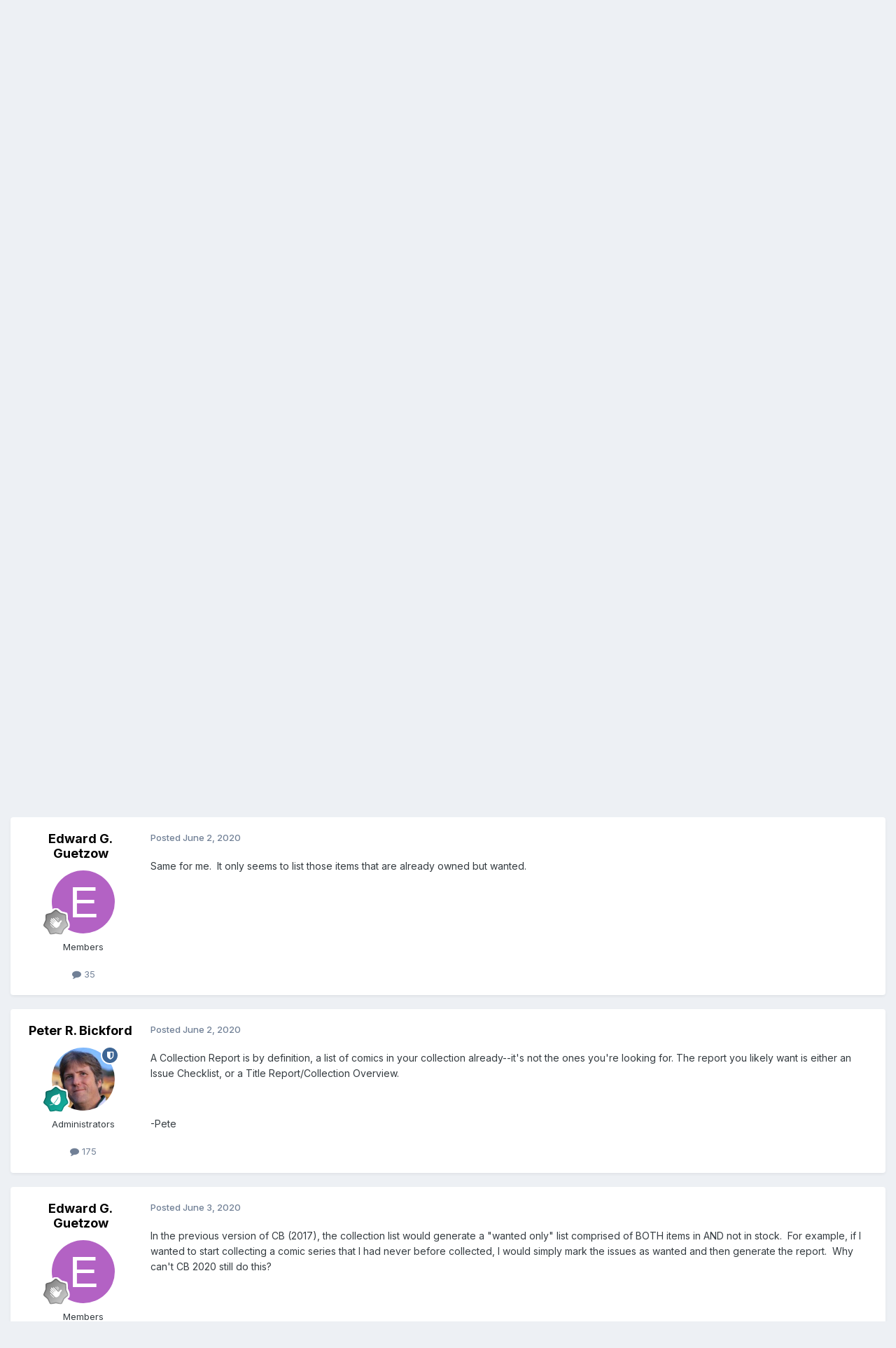

--- FILE ---
content_type: text/html;charset=UTF-8
request_url: https://forums.comicbase.com/index.php?/topic/353-collection-report-of-wanted-comics/
body_size: 15289
content:
<!DOCTYPE html>
<html lang="en" dir="ltr">
	<head>
		<meta charset="utf-8">
        
		<title>Collection Report of &quot;Wanted&quot; comics - Tech Support - ComicBase User Community</title>
		
		
		
		

	<meta name="viewport" content="width=device-width, initial-scale=1">


	
	


	<meta name="twitter:card" content="summary" />




	
		
			
				<meta property="og:title" content="Collection Report of &quot;Wanted&quot; comics">
			
		
	

	
		
			
				<meta property="og:type" content="website">
			
		
	

	
		
			
				<meta property="og:url" content="https://forums.comicbase.com/index.php?/topic/353-collection-report-of-wanted-comics/">
			
		
	

	
		
			
				<meta name="description" content="Using ComicBase 2020 version 20.0.0.3433 and Windows 7 Ultimate When I try to create a report showing wanted issues I only get two titles showing a single issue each. I have verified that I have quite a few more issues, in various titles, with the wanted checkbox checked. The two issues that show...">
			
		
	

	
		
			
				<meta property="og:description" content="Using ComicBase 2020 version 20.0.0.3433 and Windows 7 Ultimate When I try to create a report showing wanted issues I only get two titles showing a single issue each. I have verified that I have quite a few more issues, in various titles, with the wanted checkbox checked. The two issues that show...">
			
		
	

	
		
			
				<meta property="og:updated_time" content="2020-06-04T02:33:08Z">
			
		
	

	
		
			
				<meta property="og:site_name" content="ComicBase User Community">
			
		
	

	
		
			
				<meta property="og:locale" content="english">
			
		
	


	
		<link rel="canonical" href="https://forums.comicbase.com/index.php?/topic/353-collection-report-of-wanted-comics/" />
	





<link rel="manifest" href="https://forums.comicbase.com/index.php?/manifest.webmanifest/">
<meta name="msapplication-config" content="https://forums.comicbase.com/index.php?/browserconfig.xml/">
<meta name="msapplication-starturl" content="/">
<meta name="application-name" content="ComicBase User Community">
<meta name="apple-mobile-web-app-title" content="ComicBase User Community">

	<meta name="theme-color" content="#ffffff">










<link rel="preload" href="//forums.comicbase.com/applications/core/interface/font/fontawesome-webfont.woff2?v=4.7.0" as="font" crossorigin="anonymous">
		


	<link rel="preconnect" href="https://fonts.googleapis.com">
	<link rel="preconnect" href="https://fonts.gstatic.com" crossorigin>
	
		<link href="https://fonts.googleapis.com/css2?family=Inter:wght@300;400;500;600;700&display=swap" rel="stylesheet">
	



	<link rel='stylesheet' href='https://forums.comicbase.com/uploads/css_built_1/341e4a57816af3ba440d891ca87450ff_framework.css?v=5f362613571759422973' media='all'>

	<link rel='stylesheet' href='https://forums.comicbase.com/uploads/css_built_1/05e81b71abe4f22d6eb8d1a929494829_responsive.css?v=5f362613571759422973' media='all'>

	<link rel='stylesheet' href='https://forums.comicbase.com/uploads/css_built_1/90eb5adf50a8c640f633d47fd7eb1778_core.css?v=5f362613571759422973' media='all'>

	<link rel='stylesheet' href='https://forums.comicbase.com/uploads/css_built_1/5a0da001ccc2200dc5625c3f3934497d_core_responsive.css?v=5f362613571759422973' media='all'>

	<link rel='stylesheet' href='https://forums.comicbase.com/uploads/css_built_1/62e269ced0fdab7e30e026f1d30ae516_forums.css?v=5f362613571759422973' media='all'>

	<link rel='stylesheet' href='https://forums.comicbase.com/uploads/css_built_1/76e62c573090645fb99a15a363d8620e_forums_responsive.css?v=5f362613571759422973' media='all'>

	<link rel='stylesheet' href='https://forums.comicbase.com/uploads/css_built_1/ebdea0c6a7dab6d37900b9190d3ac77b_topics.css?v=5f362613571759422973' media='all'>





<link rel='stylesheet' href='https://forums.comicbase.com/uploads/css_built_1/258adbb6e4f3e83cd3b355f84e3fa002_custom.css?v=5f362613571759422973' media='all'>




		
		

	
	<link rel='shortcut icon' href='https://forums.comicbase.com/uploads/monthly_2019_11/favicon.ico' type="image/x-icon">

	</head>
	<body class='ipsApp ipsApp_front ipsJS_none ipsClearfix' data-controller='core.front.core.app' data-message="" data-pageApp='forums' data-pageLocation='front' data-pageModule='forums' data-pageController='topic' data-pageID='353'  >
		
        

        

		<a href='#ipsLayout_mainArea' class='ipsHide' title='Go to main content on this page' accesskey='m'>Jump to content</a>
		





		<div id='ipsLayout_header' class='ipsClearfix'>
			<header>
				<div class='ipsLayout_container'>
					

<a href='https://forums.comicbase.com/' id='elSiteTitle' accesskey='1'>ComicBase User Community</a>

					
						

	<ul id="elUserNav" class="ipsList_inline cSignedOut ipsResponsive_showDesktop">
		
        
		
        
        
            
            
<li id="elSignInLink">
  <a href="https://forums.comicbase.com/index.php?/login/" id="elUserSignIn">
    Existing user? Sign In
  </a>
</li>

            
        
		
			<li>
				
					<a href="https://forums.comicbase.com/index.php?/register/" data-ipsdialog data-ipsdialog-size="narrow" data-ipsdialog-title="Sign Up"  id="elRegisterButton" class="ipsButton ipsButton_normal ipsButton_primary">Sign Up</a>
				
			</li>
		
	</ul>

						
<ul class='ipsMobileHamburger ipsList_reset ipsResponsive_hideDesktop'>
	<li data-ipsDrawer data-ipsDrawer-drawerElem='#elMobileDrawer'>
		<a href='#'>
			
			
				
			
			
			
			<i class='fa fa-navicon'></i>
		</a>
	</li>
</ul>
					
				</div>
			</header>
			

	<nav data-controller='core.front.core.navBar' class=' ipsResponsive_showDesktop'>
		<div class='ipsNavBar_primary ipsLayout_container '>
			<ul data-role="primaryNavBar" class='ipsClearfix'>
				


	
		
		
			
		
		<li class='ipsNavBar_active' data-active id='elNavSecondary_1' data-role="navBarItem" data-navApp="core" data-navExt="CustomItem">
			
			
				<a href="https://forums.comicbase.com"  data-navItem-id="1" data-navDefault>
					Browse<span class='ipsNavBar_active__identifier'></span>
				</a>
			
			
				<ul class='ipsNavBar_secondary ' data-role='secondaryNavBar'>
					


	
		
		
			
		
		<li class='ipsNavBar_active' data-active id='elNavSecondary_10' data-role="navBarItem" data-navApp="forums" data-navExt="Forums">
			
			
				<a href="https://forums.comicbase.com/index.php"  data-navItem-id="10" data-navDefault>
					Forums<span class='ipsNavBar_active__identifier'></span>
				</a>
			
			
		</li>
	
	

	
		
		
		<li  id='elNavSecondary_12' data-role="navBarItem" data-navApp="cms" data-navExt="Pages">
			
			
				<a href="https://forums.comicbase.com/index.php?/articles.html/"  data-navItem-id="12" >
					Articles<span class='ipsNavBar_active__identifier'></span>
				</a>
			
			
		</li>
	
	

	
		
		
		<li  id='elNavSecondary_13' data-role="navBarItem" data-navApp="downloads" data-navExt="Downloads">
			
			
				<a href="https://forums.comicbase.com/index.php?/files/"  data-navItem-id="13" >
					Downloads<span class='ipsNavBar_active__identifier'></span>
				</a>
			
			
		</li>
	
	

	
	

	
		
		
		<li  id='elNavSecondary_16' data-role="navBarItem" data-navApp="core" data-navExt="OnlineUsers">
			
			
				<a href="https://forums.comicbase.com/index.php?/online/"  data-navItem-id="16" >
					Online Users<span class='ipsNavBar_active__identifier'></span>
				</a>
			
			
		</li>
	
	

	
		
		
		<li  id='elNavSecondary_17' data-role="navBarItem" data-navApp="core" data-navExt="Leaderboard">
			
			
				<a href="https://forums.comicbase.com/index.php?/leaderboard/"  data-navItem-id="17" >
					Leaderboard<span class='ipsNavBar_active__identifier'></span>
				</a>
			
			
		</li>
	
	

					<li class='ipsHide' id='elNavigationMore_1' data-role='navMore'>
						<a href='#' data-ipsMenu data-ipsMenu-appendTo='#elNavigationMore_1' id='elNavigationMore_1_dropdown'>More <i class='fa fa-caret-down'></i></a>
						<ul class='ipsHide ipsMenu ipsMenu_auto' id='elNavigationMore_1_dropdown_menu' data-role='moreDropdown'></ul>
					</li>
				</ul>
			
		</li>
	
	

	
		
		
		<li  id='elNavSecondary_2' data-role="navBarItem" data-navApp="core" data-navExt="CustomItem">
			
			
				<a href="https://forums.comicbase.com/index.php?/discover/"  data-navItem-id="2" >
					Activity<span class='ipsNavBar_active__identifier'></span>
				</a>
			
			
				<ul class='ipsNavBar_secondary ipsHide' data-role='secondaryNavBar'>
					


	
		
		
		<li  id='elNavSecondary_4' data-role="navBarItem" data-navApp="core" data-navExt="AllActivity">
			
			
				<a href="https://forums.comicbase.com/index.php?/discover/"  data-navItem-id="4" >
					All Activity<span class='ipsNavBar_active__identifier'></span>
				</a>
			
			
		</li>
	
	

	
	

	
	

	
	

	
		
		
		<li  id='elNavSecondary_8' data-role="navBarItem" data-navApp="core" data-navExt="Search">
			
			
				<a href="https://forums.comicbase.com/index.php?/search/"  data-navItem-id="8" >
					Search<span class='ipsNavBar_active__identifier'></span>
				</a>
			
			
		</li>
	
	

	
	

					<li class='ipsHide' id='elNavigationMore_2' data-role='navMore'>
						<a href='#' data-ipsMenu data-ipsMenu-appendTo='#elNavigationMore_2' id='elNavigationMore_2_dropdown'>More <i class='fa fa-caret-down'></i></a>
						<ul class='ipsHide ipsMenu ipsMenu_auto' id='elNavigationMore_2_dropdown_menu' data-role='moreDropdown'></ul>
					</li>
				</ul>
			
		</li>
	
	

				<li class='ipsHide' id='elNavigationMore' data-role='navMore'>
					<a href='#' data-ipsMenu data-ipsMenu-appendTo='#elNavigationMore' id='elNavigationMore_dropdown'>More</a>
					<ul class='ipsNavBar_secondary ipsHide' data-role='secondaryNavBar'>
						<li class='ipsHide' id='elNavigationMore_more' data-role='navMore'>
							<a href='#' data-ipsMenu data-ipsMenu-appendTo='#elNavigationMore_more' id='elNavigationMore_more_dropdown'>More <i class='fa fa-caret-down'></i></a>
							<ul class='ipsHide ipsMenu ipsMenu_auto' id='elNavigationMore_more_dropdown_menu' data-role='moreDropdown'></ul>
						</li>
					</ul>
				</li>
			</ul>
			

	<div id="elSearchWrapper">
		<div id='elSearch' data-controller="core.front.core.quickSearch">
			<form accept-charset='utf-8' action='//forums.comicbase.com/index.php?/search/&amp;do=quicksearch' method='post'>
                <input type='search' id='elSearchField' placeholder='Search...' name='q' autocomplete='off' aria-label='Search'>
                <details class='cSearchFilter'>
                    <summary class='cSearchFilter__text'></summary>
                    <ul class='cSearchFilter__menu'>
                        
                        <li><label><input type="radio" name="type" value="all" ><span class='cSearchFilter__menuText'>Everywhere</span></label></li>
                        
                            
                                <li><label><input type="radio" name="type" value='contextual_{&quot;type&quot;:&quot;forums_topic&quot;,&quot;nodes&quot;:9}' checked><span class='cSearchFilter__menuText'>This Forum</span></label></li>
                            
                                <li><label><input type="radio" name="type" value='contextual_{&quot;type&quot;:&quot;forums_topic&quot;,&quot;item&quot;:353}' checked><span class='cSearchFilter__menuText'>This Topic</span></label></li>
                            
                        
                        
                            <li><label><input type="radio" name="type" value="core_statuses_status"><span class='cSearchFilter__menuText'>Status Updates</span></label></li>
                        
                            <li><label><input type="radio" name="type" value="forums_topic"><span class='cSearchFilter__menuText'>Topics</span></label></li>
                        
                            <li><label><input type="radio" name="type" value="blog_entry"><span class='cSearchFilter__menuText'>Blog Entries</span></label></li>
                        
                            <li><label><input type="radio" name="type" value="cms_pages_pageitem"><span class='cSearchFilter__menuText'>Pages</span></label></li>
                        
                            <li><label><input type="radio" name="type" value="downloads_file"><span class='cSearchFilter__menuText'>Files</span></label></li>
                        
                            <li><label><input type="radio" name="type" value="core_members"><span class='cSearchFilter__menuText'>Members</span></label></li>
                        
                    </ul>
                </details>
				<button class='cSearchSubmit' type="submit" aria-label='Search'><i class="fa fa-search"></i></button>
			</form>
		</div>
	</div>

		</div>
	</nav>

			
<ul id='elMobileNav' class='ipsResponsive_hideDesktop' data-controller='core.front.core.mobileNav'>
	
		
			
			
				
				
			
				
					<li id='elMobileBreadcrumb'>
						<a href='https://forums.comicbase.com/index.php?/forum/9-tech-support/'>
							<span>Tech Support</span>
						</a>
					</li>
				
				
			
				
				
			
		
	
	
	
	<li >
		<a data-action="defaultStream" href='https://forums.comicbase.com/index.php?/discover/'><i class="fa fa-newspaper-o" aria-hidden="true"></i></a>
	</li>

	

	
		<li class='ipsJS_show'>
			<a href='https://forums.comicbase.com/index.php?/search/'><i class='fa fa-search'></i></a>
		</li>
	
</ul>
		</div>
		<main id='ipsLayout_body' class='ipsLayout_container'>
			<div id='ipsLayout_contentArea'>
				<div id='ipsLayout_contentWrapper'>
					
<nav class='ipsBreadcrumb ipsBreadcrumb_top ipsFaded_withHover'>
	

	<ul class='ipsList_inline ipsPos_right'>
		
		<li >
			<a data-action="defaultStream" class='ipsType_light '  href='https://forums.comicbase.com/index.php?/discover/'><i class="fa fa-newspaper-o" aria-hidden="true"></i> <span>All Activity</span></a>
		</li>
		
	</ul>

	<ul data-role="breadcrumbList">
		<li>
			<a title="Home" href='https://forums.comicbase.com/'>
				<span>Home <i class='fa fa-angle-right'></i></span>
			</a>
		</li>
		
		
			<li>
				
					<a href='https://forums.comicbase.com/index.php?/forum/3-comicbase/'>
						<span>ComicBase <i class='fa fa-angle-right' aria-hidden="true"></i></span>
					</a>
				
			</li>
		
			<li>
				
					<a href='https://forums.comicbase.com/index.php?/forum/9-tech-support/'>
						<span>Tech Support <i class='fa fa-angle-right' aria-hidden="true"></i></span>
					</a>
				
			</li>
		
			<li>
				
					Collection Report of &quot;Wanted&quot; comics
				
			</li>
		
	</ul>
</nav>
					
					<div id='ipsLayout_mainArea'>
						
						
						
						

	




						



<div class="ipsPageHeader ipsResponsive_pull ipsBox ipsPadding sm:ipsPadding:half ipsMargin_bottom">
		
	
	<div class="ipsFlex ipsFlex-ai:center ipsFlex-fw:wrap ipsGap:4">
		<div class="ipsFlex-flex:11">
			<h1 class="ipsType_pageTitle ipsContained_container">
				

				
				
					<span class="ipsType_break ipsContained">
						<span>Collection Report of &quot;Wanted&quot; comics</span>
					</span>
				
			</h1>
			
			
		</div>
		
	</div>
	<hr class="ipsHr">
	<div class="ipsPageHeader__meta ipsFlex ipsFlex-jc:between ipsFlex-ai:center ipsFlex-fw:wrap ipsGap:3">
		<div class="ipsFlex-flex:11">
			<div class="ipsPhotoPanel ipsPhotoPanel_mini ipsPhotoPanel_notPhone ipsClearfix">
				


	<a href="https://forums.comicbase.com/index.php?/profile/24-alan-decamp/" rel="nofollow" data-ipsHover data-ipsHover-width="370" data-ipsHover-target="https://forums.comicbase.com/index.php?/profile/24-alan-decamp/&amp;do=hovercard" class="ipsUserPhoto ipsUserPhoto_mini" title="Go to Alan DeCamp's profile">
		<img src='https://forums.comicbase.com/uploads/monthly_2020_02/943084_10151502804827909_1992622930_n.thumb.jpg.130daac9a143c40b27902b4fcd27ccfc.jpg' alt='Alan DeCamp' loading="lazy">
	</a>

				<div>
					<p class="ipsType_reset ipsType_blendLinks">
						<span class="ipsType_normal">
						
							<strong>By 


<a href='https://forums.comicbase.com/index.php?/profile/24-alan-decamp/' rel="nofollow" data-ipsHover data-ipsHover-width='370' data-ipsHover-target='https://forums.comicbase.com/index.php?/profile/24-alan-decamp/&amp;do=hovercard&amp;referrer=https%253A%252F%252Fforums.comicbase.com%252Findex.php%253F%252Ftopic%252F353-collection-report-of-wanted-comics%252F' title="Go to Alan DeCamp's profile" class="ipsType_break">Alan DeCamp</a></strong><br>
							<span class="ipsType_light"><time datetime='2020-06-02T02:57:17Z' title='6/2/2020 02:57' data-short='5 yr'>June 2, 2020</time> in <a href="https://forums.comicbase.com/index.php?/forum/9-tech-support/">Tech Support</a></span>
						
						</span>
					</p>
				</div>
			</div>
		</div>
		
			<div class="ipsFlex-flex:01 ipsResponsive_hidePhone">
				<div class="ipsShareLinks">
					
						


    <a href='#elShareItem_1888290212_menu' id='elShareItem_1888290212' data-ipsMenu class='ipsShareButton ipsButton ipsButton_verySmall ipsButton_link ipsButton_link--light'>
        <span><i class='fa fa-share-alt'></i></span> &nbsp;Share
    </a>

    <div class='ipsPadding ipsMenu ipsMenu_normal ipsHide' id='elShareItem_1888290212_menu' data-controller="core.front.core.sharelink">
        
        
        <span data-ipsCopy data-ipsCopy-flashmessage>
            <a href="https://forums.comicbase.com/index.php?/topic/353-collection-report-of-wanted-comics/" class="ipsButton ipsButton_light ipsButton_small ipsButton_fullWidth" data-role="copyButton" data-clipboard-text="https://forums.comicbase.com/index.php?/topic/353-collection-report-of-wanted-comics/" data-ipstooltip title='Copy Link to Clipboard'><i class="fa fa-clone"></i> https://forums.comicbase.com/index.php?/topic/353-collection-report-of-wanted-comics/</a>
        </span>
        <ul class='ipsShareLinks ipsMargin_top:half'>
            
                <li>
<a href="https://x.com/share?url=https%3A%2F%2Fforums.comicbase.com%2Findex.php%3F%2Ftopic%2F353-collection-report-of-wanted-comics%2F" class="cShareLink cShareLink_x" target="_blank" data-role="shareLink" title='Share on X' data-ipsTooltip rel='nofollow noopener'>
    <i class="fa fa-x"></i>
</a></li>
            
                <li>
<a href="https://www.facebook.com/sharer/sharer.php?u=https%3A%2F%2Fforums.comicbase.com%2Findex.php%3F%2Ftopic%2F353-collection-report-of-wanted-comics%2F" class="cShareLink cShareLink_facebook" target="_blank" data-role="shareLink" title='Share on Facebook' data-ipsTooltip rel='noopener nofollow'>
	<i class="fa fa-facebook"></i>
</a></li>
            
                <li>
<a href="https://www.reddit.com/submit?url=https%3A%2F%2Fforums.comicbase.com%2Findex.php%3F%2Ftopic%2F353-collection-report-of-wanted-comics%2F&amp;title=Collection+Report+of+%5C%22Wanted%5C%22+comics" rel="nofollow noopener" class="cShareLink cShareLink_reddit" target="_blank" title='Share on Reddit' data-ipsTooltip>
	<i class="fa fa-reddit"></i>
</a></li>
            
                <li>
<a href="https://www.linkedin.com/shareArticle?mini=true&amp;url=https%3A%2F%2Fforums.comicbase.com%2Findex.php%3F%2Ftopic%2F353-collection-report-of-wanted-comics%2F&amp;title=Collection+Report+of+%22Wanted%22+comics" rel="nofollow noopener" class="cShareLink cShareLink_linkedin" target="_blank" data-role="shareLink" title='Share on LinkedIn' data-ipsTooltip>
	<i class="fa fa-linkedin"></i>
</a></li>
            
                <li>
<a href="https://pinterest.com/pin/create/button/?url=https://forums.comicbase.com/index.php?/topic/353-collection-report-of-wanted-comics/&amp;media=" class="cShareLink cShareLink_pinterest" rel="nofollow noopener" target="_blank" data-role="shareLink" title='Share on Pinterest' data-ipsTooltip>
	<i class="fa fa-pinterest"></i>
</a></li>
            
        </ul>
        
            <hr class='ipsHr'>
            <button class='ipsHide ipsButton ipsButton_verySmall ipsButton_light ipsButton_fullWidth ipsMargin_top:half' data-controller='core.front.core.webshare' data-role='webShare' data-webShareTitle='Collection Report of &quot;Wanted&quot; comics' data-webShareText='Collection Report of &quot;Wanted&quot; comics' data-webShareUrl='https://forums.comicbase.com/index.php?/topic/353-collection-report-of-wanted-comics/'>More sharing options...</button>
        
    </div>

					
					
                    

					



					

<div data-followApp='forums' data-followArea='topic' data-followID='353' data-controller='core.front.core.followButton'>
	

	<a href='https://forums.comicbase.com/index.php?/login/' rel="nofollow" class="ipsFollow ipsPos_middle ipsButton ipsButton_light ipsButton_verySmall " data-role="followButton" data-ipsTooltip title='Sign in to follow this'>
		<span>Followers</span>
		<span class='ipsCommentCount'>2</span>
	</a>

</div>
				</div>
			</div>
					
	</div>
	
	
</div>








<div class="ipsClearfix">
	<ul class="ipsToolList ipsToolList_horizontal ipsClearfix ipsSpacer_both ipsResponsive_hidePhone">
		
		
		
	</ul>
</div>

<div id="comments" data-controller="core.front.core.commentFeed,forums.front.topic.view, core.front.core.ignoredComments" data-autopoll data-baseurl="https://forums.comicbase.com/index.php?/topic/353-collection-report-of-wanted-comics/" data-lastpage data-feedid="topic-353" class="cTopic ipsClear ipsSpacer_top">
	
			
	

	

<div data-controller='core.front.core.recommendedComments' data-url='https://forums.comicbase.com/index.php?/topic/353-collection-report-of-wanted-comics/&amp;recommended=comments' class='ipsRecommendedComments ipsHide'>
	<div data-role="recommendedComments">
		<h2 class='ipsType_sectionHead ipsType_large ipsType_bold ipsMargin_bottom'>Recommended Posts</h2>
		
	</div>
</div>
	
	<div id="elPostFeed" data-role="commentFeed" data-controller="core.front.core.moderation" >
		<form action="https://forums.comicbase.com/index.php?/topic/353-collection-report-of-wanted-comics/&amp;csrfKey=02d764eadd348ae55e405ab9022653c7&amp;do=multimodComment" method="post" data-ipspageaction data-role="moderationTools">
			
			
				

					

					
					



<a id='findComment-1295'></a>
<a id='comment-1295'></a>
<article  id='elComment_1295' class='cPost ipsBox ipsResponsive_pull  ipsComment  ipsComment_parent ipsClearfix ipsClear ipsColumns ipsColumns_noSpacing ipsColumns_collapsePhone    '>
	

	

	<div class='cAuthorPane_mobile ipsResponsive_showPhone'>
		<div class='cAuthorPane_photo'>
			<div class='cAuthorPane_photoWrap'>
				


	<a href="https://forums.comicbase.com/index.php?/profile/24-alan-decamp/" rel="nofollow" data-ipsHover data-ipsHover-width="370" data-ipsHover-target="https://forums.comicbase.com/index.php?/profile/24-alan-decamp/&amp;do=hovercard" class="ipsUserPhoto ipsUserPhoto_large" title="Go to Alan DeCamp's profile">
		<img src='https://forums.comicbase.com/uploads/monthly_2020_02/943084_10151502804827909_1992622930_n.thumb.jpg.130daac9a143c40b27902b4fcd27ccfc.jpg' alt='Alan DeCamp' loading="lazy">
	</a>

				
				
					<a href="https://forums.comicbase.com/index.php?/profile/24-alan-decamp/badges/" rel="nofollow">
						
<img src='https://forums.comicbase.com/uploads/monthly_2022_01/4_Contributor.svg' loading="lazy" alt="Contributor" class="cAuthorPane_badge cAuthorPane_badge--rank ipsOutline ipsOutline:2px" data-ipsTooltip title="Rank: Contributor (5/14)">
					</a>
				
			</div>
		</div>
		<div class='cAuthorPane_content'>
			<h3 class='ipsType_sectionHead cAuthorPane_author ipsType_break ipsType_blendLinks ipsFlex ipsFlex-ai:center'>
				


<a href='https://forums.comicbase.com/index.php?/profile/24-alan-decamp/' rel="nofollow" data-ipsHover data-ipsHover-width='370' data-ipsHover-target='https://forums.comicbase.com/index.php?/profile/24-alan-decamp/&amp;do=hovercard&amp;referrer=https%253A%252F%252Fforums.comicbase.com%252Findex.php%253F%252Ftopic%252F353-collection-report-of-wanted-comics%252F' title="Go to Alan DeCamp's profile" class="ipsType_break">Alan DeCamp</a>
			</h3>
			<div class='ipsType_light ipsType_reset'>
			    <a href='https://forums.comicbase.com/index.php?/topic/353-collection-report-of-wanted-comics/#findComment-1295' rel="nofollow" class='ipsType_blendLinks'>Posted <time datetime='2020-06-02T02:57:17Z' title='6/2/2020 02:57' data-short='5 yr'>June 2, 2020</time></a>
				
			</div>
		</div>
	</div>
	<aside class='ipsComment_author cAuthorPane ipsColumn ipsColumn_medium ipsResponsive_hidePhone'>
		<h3 class='ipsType_sectionHead cAuthorPane_author ipsType_blendLinks ipsType_break'><strong>


<a href='https://forums.comicbase.com/index.php?/profile/24-alan-decamp/' rel="nofollow" data-ipsHover data-ipsHover-width='370' data-ipsHover-target='https://forums.comicbase.com/index.php?/profile/24-alan-decamp/&amp;do=hovercard&amp;referrer=https%253A%252F%252Fforums.comicbase.com%252Findex.php%253F%252Ftopic%252F353-collection-report-of-wanted-comics%252F' title="Go to Alan DeCamp's profile" class="ipsType_break">Alan DeCamp</a></strong>
			
		</h3>
		<ul class='cAuthorPane_info ipsList_reset'>
			<li data-role='photo' class='cAuthorPane_photo'>
				<div class='cAuthorPane_photoWrap'>
					


	<a href="https://forums.comicbase.com/index.php?/profile/24-alan-decamp/" rel="nofollow" data-ipsHover data-ipsHover-width="370" data-ipsHover-target="https://forums.comicbase.com/index.php?/profile/24-alan-decamp/&amp;do=hovercard" class="ipsUserPhoto ipsUserPhoto_large" title="Go to Alan DeCamp's profile">
		<img src='https://forums.comicbase.com/uploads/monthly_2020_02/943084_10151502804827909_1992622930_n.thumb.jpg.130daac9a143c40b27902b4fcd27ccfc.jpg' alt='Alan DeCamp' loading="lazy">
	</a>

					
					
						
<img src='https://forums.comicbase.com/uploads/monthly_2022_01/4_Contributor.svg' loading="lazy" alt="Contributor" class="cAuthorPane_badge cAuthorPane_badge--rank ipsOutline ipsOutline:2px" data-ipsTooltip title="Rank: Contributor (5/14)">
					
				</div>
			</li>
			
				<li data-role='group'>Members</li>
				
			
			
				<li data-role='stats' class='ipsMargin_top'>
					<ul class="ipsList_reset ipsType_light ipsFlex ipsFlex-ai:center ipsFlex-jc:center ipsGap_row:2 cAuthorPane_stats">
						<li>
							
								<a href="https://forums.comicbase.com/index.php?/profile/24-alan-decamp/content/" rel="nofollow" title="77 posts" data-ipsTooltip class="ipsType_blendLinks">
							
								<i class="fa fa-comment"></i> 77
							
								</a>
							
						</li>
						
					</ul>
				</li>
			
			
				

			
		</ul>
	</aside>
	<div class='ipsColumn ipsColumn_fluid ipsMargin:none'>
		

<div id='comment-1295_wrap' data-controller='core.front.core.comment' data-commentApp='forums' data-commentType='forums' data-commentID="1295" data-quoteData='{&quot;userid&quot;:24,&quot;username&quot;:&quot;Alan DeCamp&quot;,&quot;timestamp&quot;:1591066637,&quot;contentapp&quot;:&quot;forums&quot;,&quot;contenttype&quot;:&quot;forums&quot;,&quot;contentid&quot;:353,&quot;contentclass&quot;:&quot;forums_Topic&quot;,&quot;contentcommentid&quot;:1295}' class='ipsComment_content ipsType_medium'>

	<div class='ipsComment_meta ipsType_light ipsFlex ipsFlex-ai:center ipsFlex-jc:between ipsFlex-fd:row-reverse'>
		<div class='ipsType_light ipsType_reset ipsType_blendLinks ipsComment_toolWrap'>
			<div class='ipsResponsive_hidePhone ipsComment_badges'>
				<ul class='ipsList_reset ipsFlex ipsFlex-jc:end ipsFlex-fw:wrap ipsGap:2 ipsGap_row:1'>
					
					
					
					
					
				</ul>
			</div>
			<ul class='ipsList_reset ipsComment_tools'>
				<li>
					<a href='#elControls_1295_menu' class='ipsComment_ellipsis' id='elControls_1295' title='More options...' data-ipsMenu data-ipsMenu-appendTo='#comment-1295_wrap'><i class='fa fa-ellipsis-h'></i></a>
					<ul id='elControls_1295_menu' class='ipsMenu ipsMenu_narrow ipsHide'>
						
						
                        
						
						
						
							
								
							
							
							
							
							
							
						
					</ul>
				</li>
				
			</ul>
		</div>

		<div class='ipsType_reset ipsResponsive_hidePhone'>
		   
		   Posted <time datetime='2020-06-02T02:57:17Z' title='6/2/2020 02:57' data-short='5 yr'>June 2, 2020</time>
		   
			
			<span class='ipsResponsive_hidePhone'>
				
				
			</span>
		</div>
	</div>

	

    

	<div class='cPost_contentWrap'>
		
		<div data-role='commentContent' class='ipsType_normal ipsType_richText ipsPadding_bottom ipsContained' data-controller='core.front.core.lightboxedImages'>
			<p>
	Using ComicBase 2020 version 20.0.0.3433 and Windows 7 Ultimate
</p>

<p>
	When I try to create a report showing wanted issues I only get two titles showing a single issue each. 
</p>

<p>
	I have verified that I have quite a few more issues, in various titles, with the wanted checkbox checked.
</p>

<p>
	The two issues that show up in the report are issues that I have in stock, I'm just looking for better copies.
</p>

<p>
	I have used this function before without problems, However, it has been awhile, but I was able to do the report using CB2020 before, I just don't know what update caused the problem.
</p>

<p>
	I have tried to run the report using "titles I own" as well as, "Selected Titles" (selecting ALL titles in CB as well as individual titles that I know have selected wanted issues)
</p>

<p>
	Anyone else having this problem?
</p>


			
		</div>

		

		
	</div>

	
    
</div>
	</div>
</article>
					
					
					
				

					

					
					



<a id='findComment-1296'></a>
<a id='comment-1296'></a>
<article  id='elComment_1296' class='cPost ipsBox ipsResponsive_pull  ipsComment  ipsComment_parent ipsClearfix ipsClear ipsColumns ipsColumns_noSpacing ipsColumns_collapsePhone    '>
	

	

	<div class='cAuthorPane_mobile ipsResponsive_showPhone'>
		<div class='cAuthorPane_photo'>
			<div class='cAuthorPane_photoWrap'>
				


	<a href="https://forums.comicbase.com/index.php?/profile/7-steven-l-dasinger/" rel="nofollow" data-ipsHover data-ipsHover-width="370" data-ipsHover-target="https://forums.comicbase.com/index.php?/profile/7-steven-l-dasinger/&amp;do=hovercard" class="ipsUserPhoto ipsUserPhoto_large" title="Go to Steven L. Dasinger's profile">
		<img src='https://forums.comicbase.com/uploads/monthly_2019_12/A1.thumb.jpg.33677aa6f14da22d4a95c98fcfd313b4.jpg' alt='Steven L. Dasinger' loading="lazy">
	</a>

				
				<span class="cAuthorPane_badge cAuthorPane_badge--moderator" data-ipsTooltip title="Steven L. Dasinger is a moderator"></span>
				
				
					<a href="https://forums.comicbase.com/index.php?/profile/7-steven-l-dasinger/badges/" rel="nofollow">
						
<img src='https://forums.comicbase.com/uploads/monthly_2022_01/12_Mentor.svg' loading="lazy" alt="Mentor" class="cAuthorPane_badge cAuthorPane_badge--rank ipsOutline ipsOutline:2px" data-ipsTooltip title="Rank: Mentor (12/14)">
					</a>
				
			</div>
		</div>
		<div class='cAuthorPane_content'>
			<h3 class='ipsType_sectionHead cAuthorPane_author ipsType_break ipsType_blendLinks ipsFlex ipsFlex-ai:center'>
				


<a href='https://forums.comicbase.com/index.php?/profile/7-steven-l-dasinger/' rel="nofollow" data-ipsHover data-ipsHover-width='370' data-ipsHover-target='https://forums.comicbase.com/index.php?/profile/7-steven-l-dasinger/&amp;do=hovercard&amp;referrer=https%253A%252F%252Fforums.comicbase.com%252Findex.php%253F%252Ftopic%252F353-collection-report-of-wanted-comics%252F' title="Go to Steven L. Dasinger's profile" class="ipsType_break">Steven L. Dasinger</a>
			</h3>
			<div class='ipsType_light ipsType_reset'>
			    <a href='https://forums.comicbase.com/index.php?/topic/353-collection-report-of-wanted-comics/#findComment-1296' rel="nofollow" class='ipsType_blendLinks'>Posted <time datetime='2020-06-02T12:25:09Z' title='6/2/2020 12:25' data-short='5 yr'>June 2, 2020</time></a>
				
			</div>
		</div>
	</div>
	<aside class='ipsComment_author cAuthorPane ipsColumn ipsColumn_medium ipsResponsive_hidePhone'>
		<h3 class='ipsType_sectionHead cAuthorPane_author ipsType_blendLinks ipsType_break'><strong>


<a href='https://forums.comicbase.com/index.php?/profile/7-steven-l-dasinger/' rel="nofollow" data-ipsHover data-ipsHover-width='370' data-ipsHover-target='https://forums.comicbase.com/index.php?/profile/7-steven-l-dasinger/&amp;do=hovercard&amp;referrer=https%253A%252F%252Fforums.comicbase.com%252Findex.php%253F%252Ftopic%252F353-collection-report-of-wanted-comics%252F' title="Go to Steven L. Dasinger's profile" class="ipsType_break">Steven L. Dasinger</a></strong>
			
		</h3>
		<ul class='cAuthorPane_info ipsList_reset'>
			<li data-role='photo' class='cAuthorPane_photo'>
				<div class='cAuthorPane_photoWrap'>
					


	<a href="https://forums.comicbase.com/index.php?/profile/7-steven-l-dasinger/" rel="nofollow" data-ipsHover data-ipsHover-width="370" data-ipsHover-target="https://forums.comicbase.com/index.php?/profile/7-steven-l-dasinger/&amp;do=hovercard" class="ipsUserPhoto ipsUserPhoto_large" title="Go to Steven L. Dasinger's profile">
		<img src='https://forums.comicbase.com/uploads/monthly_2019_12/A1.thumb.jpg.33677aa6f14da22d4a95c98fcfd313b4.jpg' alt='Steven L. Dasinger' loading="lazy">
	</a>

					
						<span class="cAuthorPane_badge cAuthorPane_badge--moderator" data-ipsTooltip title="Steven L. Dasinger is a moderator"></span>
					
					
						
<img src='https://forums.comicbase.com/uploads/monthly_2022_01/12_Mentor.svg' loading="lazy" alt="Mentor" class="cAuthorPane_badge cAuthorPane_badge--rank ipsOutline ipsOutline:2px" data-ipsTooltip title="Rank: Mentor (12/14)">
					
				</div>
			</li>
			
				<li data-role='group'>Moderators</li>
				
			
			
				<li data-role='stats' class='ipsMargin_top'>
					<ul class="ipsList_reset ipsType_light ipsFlex ipsFlex-ai:center ipsFlex-jc:center ipsGap_row:2 cAuthorPane_stats">
						<li>
							
								<a href="https://forums.comicbase.com/index.php?/profile/7-steven-l-dasinger/content/" rel="nofollow" title="2,053 posts" data-ipsTooltip class="ipsType_blendLinks">
							
								<i class="fa fa-comment"></i> 2.1k
							
								</a>
							
						</li>
						
					</ul>
				</li>
			
			
				

			
		</ul>
	</aside>
	<div class='ipsColumn ipsColumn_fluid ipsMargin:none'>
		

<div id='comment-1296_wrap' data-controller='core.front.core.comment' data-commentApp='forums' data-commentType='forums' data-commentID="1296" data-quoteData='{&quot;userid&quot;:7,&quot;username&quot;:&quot;Steven L. Dasinger&quot;,&quot;timestamp&quot;:1591100709,&quot;contentapp&quot;:&quot;forums&quot;,&quot;contenttype&quot;:&quot;forums&quot;,&quot;contentid&quot;:353,&quot;contentclass&quot;:&quot;forums_Topic&quot;,&quot;contentcommentid&quot;:1296}' class='ipsComment_content ipsType_medium'>

	<div class='ipsComment_meta ipsType_light ipsFlex ipsFlex-ai:center ipsFlex-jc:between ipsFlex-fd:row-reverse'>
		<div class='ipsType_light ipsType_reset ipsType_blendLinks ipsComment_toolWrap'>
			<div class='ipsResponsive_hidePhone ipsComment_badges'>
				<ul class='ipsList_reset ipsFlex ipsFlex-jc:end ipsFlex-fw:wrap ipsGap:2 ipsGap_row:1'>
					
					
					
					
					
				</ul>
			</div>
			<ul class='ipsList_reset ipsComment_tools'>
				<li>
					<a href='#elControls_1296_menu' class='ipsComment_ellipsis' id='elControls_1296' title='More options...' data-ipsMenu data-ipsMenu-appendTo='#comment-1296_wrap'><i class='fa fa-ellipsis-h'></i></a>
					<ul id='elControls_1296_menu' class='ipsMenu ipsMenu_narrow ipsHide'>
						
						
                        
						
						
						
							
								
							
							
							
							
							
							
						
					</ul>
				</li>
				
			</ul>
		</div>

		<div class='ipsType_reset ipsResponsive_hidePhone'>
		   
		   Posted <time datetime='2020-06-02T12:25:09Z' title='6/2/2020 12:25' data-short='5 yr'>June 2, 2020</time>
		   
			
			<span class='ipsResponsive_hidePhone'>
				
				
			</span>
		</div>
	</div>

	

    

	<div class='cPost_contentWrap'>
		
		<div data-role='commentContent' class='ipsType_normal ipsType_richText ipsPadding_bottom ipsContained' data-controller='core.front.core.lightboxedImages'>
			<p>
	Using v3418 I seem to have the same problem.
</p>

<p>
	Collection Report<br />
	Click Selected Title.<br />
	Click Choose...<br />
	Click All Titles.<br />
	Highlight all Titles and click OK (59, 498 chosen)<br />
	Click List Only Wanted Items.
</p>

<p>
	Click Preview
</p>

<p>
	Nothing is found.
</p>

<p>
	If I use Find-&gt;Issue Item Wanted, All the items with Wanted Checked are found.
</p>


			
		</div>

		

		
	</div>

	
    
</div>
	</div>
</article>
					
					
					
				

					

					
					



<a id='findComment-1297'></a>
<a id='comment-1297'></a>
<article  id='elComment_1297' class='cPost ipsBox ipsResponsive_pull  ipsComment  ipsComment_parent ipsClearfix ipsClear ipsColumns ipsColumns_noSpacing ipsColumns_collapsePhone    '>
	

	

	<div class='cAuthorPane_mobile ipsResponsive_showPhone'>
		<div class='cAuthorPane_photo'>
			<div class='cAuthorPane_photoWrap'>
				


	<a href="https://forums.comicbase.com/index.php?/profile/43-edward-g-guetzow/" rel="nofollow" data-ipsHover data-ipsHover-width="370" data-ipsHover-target="https://forums.comicbase.com/index.php?/profile/43-edward-g-guetzow/&amp;do=hovercard" class="ipsUserPhoto ipsUserPhoto_large" title="Go to Edward G. Guetzow's profile">
		<img src='data:image/svg+xml,%3Csvg%20xmlns%3D%22http%3A%2F%2Fwww.w3.org%2F2000%2Fsvg%22%20viewBox%3D%220%200%201024%201024%22%20style%3D%22background%3A%23b362c4%22%3E%3Cg%3E%3Ctext%20text-anchor%3D%22middle%22%20dy%3D%22.35em%22%20x%3D%22512%22%20y%3D%22512%22%20fill%3D%22%23ffffff%22%20font-size%3D%22700%22%20font-family%3D%22-apple-system%2C%20BlinkMacSystemFont%2C%20Roboto%2C%20Helvetica%2C%20Arial%2C%20sans-serif%22%3EE%3C%2Ftext%3E%3C%2Fg%3E%3C%2Fsvg%3E' alt='Edward G. Guetzow' loading="lazy">
	</a>

				
				
					<a href="https://forums.comicbase.com/index.php?/profile/43-edward-g-guetzow/badges/" rel="nofollow">
						
<img src='https://forums.comicbase.com/uploads/monthly_2022_01/1_Newbie.svg' loading="lazy" alt="Newbie" class="cAuthorPane_badge cAuthorPane_badge--rank ipsOutline ipsOutline:2px" data-ipsTooltip title="Rank: Newbie (1/14)">
					</a>
				
			</div>
		</div>
		<div class='cAuthorPane_content'>
			<h3 class='ipsType_sectionHead cAuthorPane_author ipsType_break ipsType_blendLinks ipsFlex ipsFlex-ai:center'>
				


<a href='https://forums.comicbase.com/index.php?/profile/43-edward-g-guetzow/' rel="nofollow" data-ipsHover data-ipsHover-width='370' data-ipsHover-target='https://forums.comicbase.com/index.php?/profile/43-edward-g-guetzow/&amp;do=hovercard&amp;referrer=https%253A%252F%252Fforums.comicbase.com%252Findex.php%253F%252Ftopic%252F353-collection-report-of-wanted-comics%252F' title="Go to Edward G. Guetzow's profile" class="ipsType_break">Edward G. Guetzow</a>
			</h3>
			<div class='ipsType_light ipsType_reset'>
			    <a href='https://forums.comicbase.com/index.php?/topic/353-collection-report-of-wanted-comics/#findComment-1297' rel="nofollow" class='ipsType_blendLinks'>Posted <time datetime='2020-06-02T14:58:56Z' title='6/2/2020 14:58' data-short='5 yr'>June 2, 2020</time></a>
				
			</div>
		</div>
	</div>
	<aside class='ipsComment_author cAuthorPane ipsColumn ipsColumn_medium ipsResponsive_hidePhone'>
		<h3 class='ipsType_sectionHead cAuthorPane_author ipsType_blendLinks ipsType_break'><strong>


<a href='https://forums.comicbase.com/index.php?/profile/43-edward-g-guetzow/' rel="nofollow" data-ipsHover data-ipsHover-width='370' data-ipsHover-target='https://forums.comicbase.com/index.php?/profile/43-edward-g-guetzow/&amp;do=hovercard&amp;referrer=https%253A%252F%252Fforums.comicbase.com%252Findex.php%253F%252Ftopic%252F353-collection-report-of-wanted-comics%252F' title="Go to Edward G. Guetzow's profile" class="ipsType_break">Edward G. Guetzow</a></strong>
			
		</h3>
		<ul class='cAuthorPane_info ipsList_reset'>
			<li data-role='photo' class='cAuthorPane_photo'>
				<div class='cAuthorPane_photoWrap'>
					


	<a href="https://forums.comicbase.com/index.php?/profile/43-edward-g-guetzow/" rel="nofollow" data-ipsHover data-ipsHover-width="370" data-ipsHover-target="https://forums.comicbase.com/index.php?/profile/43-edward-g-guetzow/&amp;do=hovercard" class="ipsUserPhoto ipsUserPhoto_large" title="Go to Edward G. Guetzow's profile">
		<img src='data:image/svg+xml,%3Csvg%20xmlns%3D%22http%3A%2F%2Fwww.w3.org%2F2000%2Fsvg%22%20viewBox%3D%220%200%201024%201024%22%20style%3D%22background%3A%23b362c4%22%3E%3Cg%3E%3Ctext%20text-anchor%3D%22middle%22%20dy%3D%22.35em%22%20x%3D%22512%22%20y%3D%22512%22%20fill%3D%22%23ffffff%22%20font-size%3D%22700%22%20font-family%3D%22-apple-system%2C%20BlinkMacSystemFont%2C%20Roboto%2C%20Helvetica%2C%20Arial%2C%20sans-serif%22%3EE%3C%2Ftext%3E%3C%2Fg%3E%3C%2Fsvg%3E' alt='Edward G. Guetzow' loading="lazy">
	</a>

					
					
						
<img src='https://forums.comicbase.com/uploads/monthly_2022_01/1_Newbie.svg' loading="lazy" alt="Newbie" class="cAuthorPane_badge cAuthorPane_badge--rank ipsOutline ipsOutline:2px" data-ipsTooltip title="Rank: Newbie (1/14)">
					
				</div>
			</li>
			
				<li data-role='group'>Members</li>
				
			
			
				<li data-role='stats' class='ipsMargin_top'>
					<ul class="ipsList_reset ipsType_light ipsFlex ipsFlex-ai:center ipsFlex-jc:center ipsGap_row:2 cAuthorPane_stats">
						<li>
							
								<a href="https://forums.comicbase.com/index.php?/profile/43-edward-g-guetzow/content/" rel="nofollow" title="35 posts" data-ipsTooltip class="ipsType_blendLinks">
							
								<i class="fa fa-comment"></i> 35
							
								</a>
							
						</li>
						
					</ul>
				</li>
			
			
				

			
		</ul>
	</aside>
	<div class='ipsColumn ipsColumn_fluid ipsMargin:none'>
		

<div id='comment-1297_wrap' data-controller='core.front.core.comment' data-commentApp='forums' data-commentType='forums' data-commentID="1297" data-quoteData='{&quot;userid&quot;:43,&quot;username&quot;:&quot;Edward G. Guetzow&quot;,&quot;timestamp&quot;:1591109936,&quot;contentapp&quot;:&quot;forums&quot;,&quot;contenttype&quot;:&quot;forums&quot;,&quot;contentid&quot;:353,&quot;contentclass&quot;:&quot;forums_Topic&quot;,&quot;contentcommentid&quot;:1297}' class='ipsComment_content ipsType_medium'>

	<div class='ipsComment_meta ipsType_light ipsFlex ipsFlex-ai:center ipsFlex-jc:between ipsFlex-fd:row-reverse'>
		<div class='ipsType_light ipsType_reset ipsType_blendLinks ipsComment_toolWrap'>
			<div class='ipsResponsive_hidePhone ipsComment_badges'>
				<ul class='ipsList_reset ipsFlex ipsFlex-jc:end ipsFlex-fw:wrap ipsGap:2 ipsGap_row:1'>
					
					
					
					
					
				</ul>
			</div>
			<ul class='ipsList_reset ipsComment_tools'>
				<li>
					<a href='#elControls_1297_menu' class='ipsComment_ellipsis' id='elControls_1297' title='More options...' data-ipsMenu data-ipsMenu-appendTo='#comment-1297_wrap'><i class='fa fa-ellipsis-h'></i></a>
					<ul id='elControls_1297_menu' class='ipsMenu ipsMenu_narrow ipsHide'>
						
						
                        
						
						
						
							
								
							
							
							
							
							
							
						
					</ul>
				</li>
				
			</ul>
		</div>

		<div class='ipsType_reset ipsResponsive_hidePhone'>
		   
		   Posted <time datetime='2020-06-02T14:58:56Z' title='6/2/2020 14:58' data-short='5 yr'>June 2, 2020</time>
		   
			
			<span class='ipsResponsive_hidePhone'>
				
				
			</span>
		</div>
	</div>

	

    

	<div class='cPost_contentWrap'>
		
		<div data-role='commentContent' class='ipsType_normal ipsType_richText ipsPadding_bottom ipsContained' data-controller='core.front.core.lightboxedImages'>
			<p>
	Same for me.  It only seems to list those items that are already owned but wanted.
</p>


			
		</div>

		

		
	</div>

	
    
</div>
	</div>
</article>
					
					
					
				

					

					
					



<a id='findComment-1299'></a>
<a id='comment-1299'></a>
<article  id='elComment_1299' class='cPost ipsBox ipsResponsive_pull  ipsComment  ipsComment_parent ipsClearfix ipsClear ipsColumns ipsColumns_noSpacing ipsColumns_collapsePhone    '>
	

	

	<div class='cAuthorPane_mobile ipsResponsive_showPhone'>
		<div class='cAuthorPane_photo'>
			<div class='cAuthorPane_photoWrap'>
				


	<a href="https://forums.comicbase.com/index.php?/profile/1-peter-r-bickford/" rel="nofollow" data-ipsHover data-ipsHover-width="370" data-ipsHover-target="https://forums.comicbase.com/index.php?/profile/1-peter-r-bickford/&amp;do=hovercard" class="ipsUserPhoto ipsUserPhoto_large" title="Go to Peter R. Bickford's profile">
		<img src='https://forums.comicbase.com/uploads/monthly_2019_11/1407904977_LargerProfilePictur-square.thumb.jpg.511dadd10eb1d52d11e62dc3b5cd9145.jpg' alt='Peter R. Bickford' loading="lazy">
	</a>

				
				<span class="cAuthorPane_badge cAuthorPane_badge--moderator" data-ipsTooltip title="Peter R. Bickford is a moderator"></span>
				
				
					<a href="https://forums.comicbase.com/index.php?/profile/1-peter-r-bickford/badges/" rel="nofollow">
						
<img src='https://forums.comicbase.com/uploads/monthly_2022_01/4_Contributor.svg' loading="lazy" alt="Contributor" class="cAuthorPane_badge cAuthorPane_badge--rank ipsOutline ipsOutline:2px" data-ipsTooltip title="Rank: Contributor (5/14)">
					</a>
				
			</div>
		</div>
		<div class='cAuthorPane_content'>
			<h3 class='ipsType_sectionHead cAuthorPane_author ipsType_break ipsType_blendLinks ipsFlex ipsFlex-ai:center'>
				


<a href='https://forums.comicbase.com/index.php?/profile/1-peter-r-bickford/' rel="nofollow" data-ipsHover data-ipsHover-width='370' data-ipsHover-target='https://forums.comicbase.com/index.php?/profile/1-peter-r-bickford/&amp;do=hovercard&amp;referrer=https%253A%252F%252Fforums.comicbase.com%252Findex.php%253F%252Ftopic%252F353-collection-report-of-wanted-comics%252F' title="Go to Peter R. Bickford's profile" class="ipsType_break">Peter R. Bickford</a>
			</h3>
			<div class='ipsType_light ipsType_reset'>
			    <a href='https://forums.comicbase.com/index.php?/topic/353-collection-report-of-wanted-comics/#findComment-1299' rel="nofollow" class='ipsType_blendLinks'>Posted <time datetime='2020-06-02T16:41:19Z' title='6/2/2020 16:41' data-short='5 yr'>June 2, 2020</time></a>
				
			</div>
		</div>
	</div>
	<aside class='ipsComment_author cAuthorPane ipsColumn ipsColumn_medium ipsResponsive_hidePhone'>
		<h3 class='ipsType_sectionHead cAuthorPane_author ipsType_blendLinks ipsType_break'><strong>


<a href='https://forums.comicbase.com/index.php?/profile/1-peter-r-bickford/' rel="nofollow" data-ipsHover data-ipsHover-width='370' data-ipsHover-target='https://forums.comicbase.com/index.php?/profile/1-peter-r-bickford/&amp;do=hovercard&amp;referrer=https%253A%252F%252Fforums.comicbase.com%252Findex.php%253F%252Ftopic%252F353-collection-report-of-wanted-comics%252F' title="Go to Peter R. Bickford's profile" class="ipsType_break">Peter R. Bickford</a></strong>
			
		</h3>
		<ul class='cAuthorPane_info ipsList_reset'>
			<li data-role='photo' class='cAuthorPane_photo'>
				<div class='cAuthorPane_photoWrap'>
					


	<a href="https://forums.comicbase.com/index.php?/profile/1-peter-r-bickford/" rel="nofollow" data-ipsHover data-ipsHover-width="370" data-ipsHover-target="https://forums.comicbase.com/index.php?/profile/1-peter-r-bickford/&amp;do=hovercard" class="ipsUserPhoto ipsUserPhoto_large" title="Go to Peter R. Bickford's profile">
		<img src='https://forums.comicbase.com/uploads/monthly_2019_11/1407904977_LargerProfilePictur-square.thumb.jpg.511dadd10eb1d52d11e62dc3b5cd9145.jpg' alt='Peter R. Bickford' loading="lazy">
	</a>

					
						<span class="cAuthorPane_badge cAuthorPane_badge--moderator" data-ipsTooltip title="Peter R. Bickford is a moderator"></span>
					
					
						
<img src='https://forums.comicbase.com/uploads/monthly_2022_01/4_Contributor.svg' loading="lazy" alt="Contributor" class="cAuthorPane_badge cAuthorPane_badge--rank ipsOutline ipsOutline:2px" data-ipsTooltip title="Rank: Contributor (5/14)">
					
				</div>
			</li>
			
				<li data-role='group'>Administrators</li>
				
			
			
				<li data-role='stats' class='ipsMargin_top'>
					<ul class="ipsList_reset ipsType_light ipsFlex ipsFlex-ai:center ipsFlex-jc:center ipsGap_row:2 cAuthorPane_stats">
						<li>
							
								<a href="https://forums.comicbase.com/index.php?/profile/1-peter-r-bickford/content/" rel="nofollow" title="175 posts" data-ipsTooltip class="ipsType_blendLinks">
							
								<i class="fa fa-comment"></i> 175
							
								</a>
							
						</li>
						
					</ul>
				</li>
			
			
				

			
		</ul>
	</aside>
	<div class='ipsColumn ipsColumn_fluid ipsMargin:none'>
		

<div id='comment-1299_wrap' data-controller='core.front.core.comment' data-commentApp='forums' data-commentType='forums' data-commentID="1299" data-quoteData='{&quot;userid&quot;:1,&quot;username&quot;:&quot;Peter R. Bickford&quot;,&quot;timestamp&quot;:1591116079,&quot;contentapp&quot;:&quot;forums&quot;,&quot;contenttype&quot;:&quot;forums&quot;,&quot;contentid&quot;:353,&quot;contentclass&quot;:&quot;forums_Topic&quot;,&quot;contentcommentid&quot;:1299}' class='ipsComment_content ipsType_medium'>

	<div class='ipsComment_meta ipsType_light ipsFlex ipsFlex-ai:center ipsFlex-jc:between ipsFlex-fd:row-reverse'>
		<div class='ipsType_light ipsType_reset ipsType_blendLinks ipsComment_toolWrap'>
			<div class='ipsResponsive_hidePhone ipsComment_badges'>
				<ul class='ipsList_reset ipsFlex ipsFlex-jc:end ipsFlex-fw:wrap ipsGap:2 ipsGap_row:1'>
					
					
					
					
					
				</ul>
			</div>
			<ul class='ipsList_reset ipsComment_tools'>
				<li>
					<a href='#elControls_1299_menu' class='ipsComment_ellipsis' id='elControls_1299' title='More options...' data-ipsMenu data-ipsMenu-appendTo='#comment-1299_wrap'><i class='fa fa-ellipsis-h'></i></a>
					<ul id='elControls_1299_menu' class='ipsMenu ipsMenu_narrow ipsHide'>
						
						
                        
						
						
						
							
								
							
							
							
							
							
							
						
					</ul>
				</li>
				
			</ul>
		</div>

		<div class='ipsType_reset ipsResponsive_hidePhone'>
		   
		   Posted <time datetime='2020-06-02T16:41:19Z' title='6/2/2020 16:41' data-short='5 yr'>June 2, 2020</time>
		   
			
			<span class='ipsResponsive_hidePhone'>
				
				
			</span>
		</div>
	</div>

	

    

	<div class='cPost_contentWrap'>
		
		<div data-role='commentContent' class='ipsType_normal ipsType_richText ipsPadding_bottom ipsContained' data-controller='core.front.core.lightboxedImages'>
			<p>
	A Collection Report is by definition, a list of comics in your collection already--it's not the ones you're looking for. The report you likely want is either an Issue Checklist, or a Title Report/Collection Overview.
</p>

<p>
	 
</p>

<p>
	-Pete
</p>


			
		</div>

		

		
	</div>

	
    
</div>
	</div>
</article>
					
					
					
				

					

					
					



<a id='findComment-1303'></a>
<a id='comment-1303'></a>
<article  id='elComment_1303' class='cPost ipsBox ipsResponsive_pull  ipsComment  ipsComment_parent ipsClearfix ipsClear ipsColumns ipsColumns_noSpacing ipsColumns_collapsePhone    '>
	

	

	<div class='cAuthorPane_mobile ipsResponsive_showPhone'>
		<div class='cAuthorPane_photo'>
			<div class='cAuthorPane_photoWrap'>
				


	<a href="https://forums.comicbase.com/index.php?/profile/43-edward-g-guetzow/" rel="nofollow" data-ipsHover data-ipsHover-width="370" data-ipsHover-target="https://forums.comicbase.com/index.php?/profile/43-edward-g-guetzow/&amp;do=hovercard" class="ipsUserPhoto ipsUserPhoto_large" title="Go to Edward G. Guetzow's profile">
		<img src='data:image/svg+xml,%3Csvg%20xmlns%3D%22http%3A%2F%2Fwww.w3.org%2F2000%2Fsvg%22%20viewBox%3D%220%200%201024%201024%22%20style%3D%22background%3A%23b362c4%22%3E%3Cg%3E%3Ctext%20text-anchor%3D%22middle%22%20dy%3D%22.35em%22%20x%3D%22512%22%20y%3D%22512%22%20fill%3D%22%23ffffff%22%20font-size%3D%22700%22%20font-family%3D%22-apple-system%2C%20BlinkMacSystemFont%2C%20Roboto%2C%20Helvetica%2C%20Arial%2C%20sans-serif%22%3EE%3C%2Ftext%3E%3C%2Fg%3E%3C%2Fsvg%3E' alt='Edward G. Guetzow' loading="lazy">
	</a>

				
				
					<a href="https://forums.comicbase.com/index.php?/profile/43-edward-g-guetzow/badges/" rel="nofollow">
						
<img src='https://forums.comicbase.com/uploads/monthly_2022_01/1_Newbie.svg' loading="lazy" alt="Newbie" class="cAuthorPane_badge cAuthorPane_badge--rank ipsOutline ipsOutline:2px" data-ipsTooltip title="Rank: Newbie (1/14)">
					</a>
				
			</div>
		</div>
		<div class='cAuthorPane_content'>
			<h3 class='ipsType_sectionHead cAuthorPane_author ipsType_break ipsType_blendLinks ipsFlex ipsFlex-ai:center'>
				


<a href='https://forums.comicbase.com/index.php?/profile/43-edward-g-guetzow/' rel="nofollow" data-ipsHover data-ipsHover-width='370' data-ipsHover-target='https://forums.comicbase.com/index.php?/profile/43-edward-g-guetzow/&amp;do=hovercard&amp;referrer=https%253A%252F%252Fforums.comicbase.com%252Findex.php%253F%252Ftopic%252F353-collection-report-of-wanted-comics%252F' title="Go to Edward G. Guetzow's profile" class="ipsType_break">Edward G. Guetzow</a>
			</h3>
			<div class='ipsType_light ipsType_reset'>
			    <a href='https://forums.comicbase.com/index.php?/topic/353-collection-report-of-wanted-comics/#findComment-1303' rel="nofollow" class='ipsType_blendLinks'>Posted <time datetime='2020-06-03T02:31:02Z' title='6/3/2020 02:31' data-short='5 yr'>June 3, 2020</time></a>
				
			</div>
		</div>
	</div>
	<aside class='ipsComment_author cAuthorPane ipsColumn ipsColumn_medium ipsResponsive_hidePhone'>
		<h3 class='ipsType_sectionHead cAuthorPane_author ipsType_blendLinks ipsType_break'><strong>


<a href='https://forums.comicbase.com/index.php?/profile/43-edward-g-guetzow/' rel="nofollow" data-ipsHover data-ipsHover-width='370' data-ipsHover-target='https://forums.comicbase.com/index.php?/profile/43-edward-g-guetzow/&amp;do=hovercard&amp;referrer=https%253A%252F%252Fforums.comicbase.com%252Findex.php%253F%252Ftopic%252F353-collection-report-of-wanted-comics%252F' title="Go to Edward G. Guetzow's profile" class="ipsType_break">Edward G. Guetzow</a></strong>
			
		</h3>
		<ul class='cAuthorPane_info ipsList_reset'>
			<li data-role='photo' class='cAuthorPane_photo'>
				<div class='cAuthorPane_photoWrap'>
					


	<a href="https://forums.comicbase.com/index.php?/profile/43-edward-g-guetzow/" rel="nofollow" data-ipsHover data-ipsHover-width="370" data-ipsHover-target="https://forums.comicbase.com/index.php?/profile/43-edward-g-guetzow/&amp;do=hovercard" class="ipsUserPhoto ipsUserPhoto_large" title="Go to Edward G. Guetzow's profile">
		<img src='data:image/svg+xml,%3Csvg%20xmlns%3D%22http%3A%2F%2Fwww.w3.org%2F2000%2Fsvg%22%20viewBox%3D%220%200%201024%201024%22%20style%3D%22background%3A%23b362c4%22%3E%3Cg%3E%3Ctext%20text-anchor%3D%22middle%22%20dy%3D%22.35em%22%20x%3D%22512%22%20y%3D%22512%22%20fill%3D%22%23ffffff%22%20font-size%3D%22700%22%20font-family%3D%22-apple-system%2C%20BlinkMacSystemFont%2C%20Roboto%2C%20Helvetica%2C%20Arial%2C%20sans-serif%22%3EE%3C%2Ftext%3E%3C%2Fg%3E%3C%2Fsvg%3E' alt='Edward G. Guetzow' loading="lazy">
	</a>

					
					
						
<img src='https://forums.comicbase.com/uploads/monthly_2022_01/1_Newbie.svg' loading="lazy" alt="Newbie" class="cAuthorPane_badge cAuthorPane_badge--rank ipsOutline ipsOutline:2px" data-ipsTooltip title="Rank: Newbie (1/14)">
					
				</div>
			</li>
			
				<li data-role='group'>Members</li>
				
			
			
				<li data-role='stats' class='ipsMargin_top'>
					<ul class="ipsList_reset ipsType_light ipsFlex ipsFlex-ai:center ipsFlex-jc:center ipsGap_row:2 cAuthorPane_stats">
						<li>
							
								<a href="https://forums.comicbase.com/index.php?/profile/43-edward-g-guetzow/content/" rel="nofollow" title="35 posts" data-ipsTooltip class="ipsType_blendLinks">
							
								<i class="fa fa-comment"></i> 35
							
								</a>
							
						</li>
						
					</ul>
				</li>
			
			
				

			
		</ul>
	</aside>
	<div class='ipsColumn ipsColumn_fluid ipsMargin:none'>
		

<div id='comment-1303_wrap' data-controller='core.front.core.comment' data-commentApp='forums' data-commentType='forums' data-commentID="1303" data-quoteData='{&quot;userid&quot;:43,&quot;username&quot;:&quot;Edward G. Guetzow&quot;,&quot;timestamp&quot;:1591151462,&quot;contentapp&quot;:&quot;forums&quot;,&quot;contenttype&quot;:&quot;forums&quot;,&quot;contentid&quot;:353,&quot;contentclass&quot;:&quot;forums_Topic&quot;,&quot;contentcommentid&quot;:1303}' class='ipsComment_content ipsType_medium'>

	<div class='ipsComment_meta ipsType_light ipsFlex ipsFlex-ai:center ipsFlex-jc:between ipsFlex-fd:row-reverse'>
		<div class='ipsType_light ipsType_reset ipsType_blendLinks ipsComment_toolWrap'>
			<div class='ipsResponsive_hidePhone ipsComment_badges'>
				<ul class='ipsList_reset ipsFlex ipsFlex-jc:end ipsFlex-fw:wrap ipsGap:2 ipsGap_row:1'>
					
					
					
					
					
				</ul>
			</div>
			<ul class='ipsList_reset ipsComment_tools'>
				<li>
					<a href='#elControls_1303_menu' class='ipsComment_ellipsis' id='elControls_1303' title='More options...' data-ipsMenu data-ipsMenu-appendTo='#comment-1303_wrap'><i class='fa fa-ellipsis-h'></i></a>
					<ul id='elControls_1303_menu' class='ipsMenu ipsMenu_narrow ipsHide'>
						
						
                        
						
						
						
							
								
							
							
							
							
							
							
						
					</ul>
				</li>
				
			</ul>
		</div>

		<div class='ipsType_reset ipsResponsive_hidePhone'>
		   
		   Posted <time datetime='2020-06-03T02:31:02Z' title='6/3/2020 02:31' data-short='5 yr'>June 3, 2020</time>
		   
			
			<span class='ipsResponsive_hidePhone'>
				
				
			</span>
		</div>
	</div>

	

    

	<div class='cPost_contentWrap'>
		
		<div data-role='commentContent' class='ipsType_normal ipsType_richText ipsPadding_bottom ipsContained' data-controller='core.front.core.lightboxedImages'>
			<p>
	In the previous version of CB (2017), the collection list would generate a "wanted only" list comprised of BOTH items in AND not in stock.  For example, if I wanted to start collecting a comic series that I had never before collected, I would simply mark the issues as wanted and then generate the report.  Why can't CB 2020 still do this?
</p>

<p>
	 
</p>


			
		</div>

		

		
	</div>

	
    
</div>
	</div>
</article>
					
					
					
				

					

					
					



<a id='findComment-1305'></a>
<a id='comment-1305'></a>
<article  id='elComment_1305' class='cPost ipsBox ipsResponsive_pull  ipsComment  ipsComment_parent ipsClearfix ipsClear ipsColumns ipsColumns_noSpacing ipsColumns_collapsePhone    '>
	

	

	<div class='cAuthorPane_mobile ipsResponsive_showPhone'>
		<div class='cAuthorPane_photo'>
			<div class='cAuthorPane_photoWrap'>
				


	<a href="https://forums.comicbase.com/index.php?/profile/26-kaleb-swenson/" rel="nofollow" data-ipsHover data-ipsHover-width="370" data-ipsHover-target="https://forums.comicbase.com/index.php?/profile/26-kaleb-swenson/&amp;do=hovercard" class="ipsUserPhoto ipsUserPhoto_large" title="Go to Kaleb Swenson's profile">
		<img src='https://forums.comicbase.com/uploads/monthly_2024_01/santa-claus-in-the-comics-74c150e17bf7c6c3.thumb.jpg.f270f0888a08868c09cfb7ddd02d3d08.jpg' alt='Kaleb Swenson' loading="lazy">
	</a>

				
				
					<a href="https://forums.comicbase.com/index.php?/profile/26-kaleb-swenson/badges/" rel="nofollow">
						
<img src='https://forums.comicbase.com/uploads/monthly_2022_01/1_Newbie.svg' loading="lazy" alt="Newbie" class="cAuthorPane_badge cAuthorPane_badge--rank ipsOutline ipsOutline:2px" data-ipsTooltip title="Rank: Newbie (1/14)">
					</a>
				
			</div>
		</div>
		<div class='cAuthorPane_content'>
			<h3 class='ipsType_sectionHead cAuthorPane_author ipsType_break ipsType_blendLinks ipsFlex ipsFlex-ai:center'>
				


<a href='https://forums.comicbase.com/index.php?/profile/26-kaleb-swenson/' rel="nofollow" data-ipsHover data-ipsHover-width='370' data-ipsHover-target='https://forums.comicbase.com/index.php?/profile/26-kaleb-swenson/&amp;do=hovercard&amp;referrer=https%253A%252F%252Fforums.comicbase.com%252Findex.php%253F%252Ftopic%252F353-collection-report-of-wanted-comics%252F' title="Go to Kaleb Swenson's profile" class="ipsType_break">Kaleb Swenson</a>
			</h3>
			<div class='ipsType_light ipsType_reset'>
			    <a href='https://forums.comicbase.com/index.php?/topic/353-collection-report-of-wanted-comics/#findComment-1305' rel="nofollow" class='ipsType_blendLinks'>Posted <time datetime='2020-06-03T05:44:06Z' title='6/3/2020 05:44' data-short='5 yr'>June 3, 2020</time></a>
				
			</div>
		</div>
	</div>
	<aside class='ipsComment_author cAuthorPane ipsColumn ipsColumn_medium ipsResponsive_hidePhone'>
		<h3 class='ipsType_sectionHead cAuthorPane_author ipsType_blendLinks ipsType_break'><strong>


<a href='https://forums.comicbase.com/index.php?/profile/26-kaleb-swenson/' rel="nofollow" data-ipsHover data-ipsHover-width='370' data-ipsHover-target='https://forums.comicbase.com/index.php?/profile/26-kaleb-swenson/&amp;do=hovercard&amp;referrer=https%253A%252F%252Fforums.comicbase.com%252Findex.php%253F%252Ftopic%252F353-collection-report-of-wanted-comics%252F' title="Go to Kaleb Swenson's profile" class="ipsType_break">Kaleb Swenson</a></strong>
			
		</h3>
		<ul class='cAuthorPane_info ipsList_reset'>
			<li data-role='photo' class='cAuthorPane_photo'>
				<div class='cAuthorPane_photoWrap'>
					


	<a href="https://forums.comicbase.com/index.php?/profile/26-kaleb-swenson/" rel="nofollow" data-ipsHover data-ipsHover-width="370" data-ipsHover-target="https://forums.comicbase.com/index.php?/profile/26-kaleb-swenson/&amp;do=hovercard" class="ipsUserPhoto ipsUserPhoto_large" title="Go to Kaleb Swenson's profile">
		<img src='https://forums.comicbase.com/uploads/monthly_2024_01/santa-claus-in-the-comics-74c150e17bf7c6c3.thumb.jpg.f270f0888a08868c09cfb7ddd02d3d08.jpg' alt='Kaleb Swenson' loading="lazy">
	</a>

					
					
						
<img src='https://forums.comicbase.com/uploads/monthly_2022_01/1_Newbie.svg' loading="lazy" alt="Newbie" class="cAuthorPane_badge cAuthorPane_badge--rank ipsOutline ipsOutline:2px" data-ipsTooltip title="Rank: Newbie (1/14)">
					
				</div>
			</li>
			
				<li data-role='group'>Members</li>
				
			
			
				<li data-role='stats' class='ipsMargin_top'>
					<ul class="ipsList_reset ipsType_light ipsFlex ipsFlex-ai:center ipsFlex-jc:center ipsGap_row:2 cAuthorPane_stats">
						<li>
							
								<a href="https://forums.comicbase.com/index.php?/profile/26-kaleb-swenson/content/" rel="nofollow" title="22 posts" data-ipsTooltip class="ipsType_blendLinks">
							
								<i class="fa fa-comment"></i> 22
							
								</a>
							
						</li>
						
					</ul>
				</li>
			
			
				

			
		</ul>
	</aside>
	<div class='ipsColumn ipsColumn_fluid ipsMargin:none'>
		

<div id='comment-1305_wrap' data-controller='core.front.core.comment' data-commentApp='forums' data-commentType='forums' data-commentID="1305" data-quoteData='{&quot;userid&quot;:26,&quot;username&quot;:&quot;Kaleb Swenson&quot;,&quot;timestamp&quot;:1591163046,&quot;contentapp&quot;:&quot;forums&quot;,&quot;contenttype&quot;:&quot;forums&quot;,&quot;contentid&quot;:353,&quot;contentclass&quot;:&quot;forums_Topic&quot;,&quot;contentcommentid&quot;:1305}' class='ipsComment_content ipsType_medium'>

	<div class='ipsComment_meta ipsType_light ipsFlex ipsFlex-ai:center ipsFlex-jc:between ipsFlex-fd:row-reverse'>
		<div class='ipsType_light ipsType_reset ipsType_blendLinks ipsComment_toolWrap'>
			<div class='ipsResponsive_hidePhone ipsComment_badges'>
				<ul class='ipsList_reset ipsFlex ipsFlex-jc:end ipsFlex-fw:wrap ipsGap:2 ipsGap_row:1'>
					
					
					
					
					
				</ul>
			</div>
			<ul class='ipsList_reset ipsComment_tools'>
				<li>
					<a href='#elControls_1305_menu' class='ipsComment_ellipsis' id='elControls_1305' title='More options...' data-ipsMenu data-ipsMenu-appendTo='#comment-1305_wrap'><i class='fa fa-ellipsis-h'></i></a>
					<ul id='elControls_1305_menu' class='ipsMenu ipsMenu_narrow ipsHide'>
						
						
                        
						
						
						
							
								
							
							
							
							
							
							
						
					</ul>
				</li>
				
			</ul>
		</div>

		<div class='ipsType_reset ipsResponsive_hidePhone'>
		   
		   Posted <time datetime='2020-06-03T05:44:06Z' title='6/3/2020 05:44' data-short='5 yr'>June 3, 2020</time>
		   
			
			<span class='ipsResponsive_hidePhone'>
				
				
			</span>
		</div>
	</div>

	

    

	<div class='cPost_contentWrap'>
		
		<div data-role='commentContent' class='ipsType_normal ipsType_richText ipsPadding_bottom ipsContained' data-controller='core.front.core.lightboxedImages'>
			<p>
	I figured out how to make a wanted list the following way:
</p>

<p>
	Report &gt; Item Checklists
</p>

<p>
	<strong>Titles to Print</strong> &gt; Titles I own
</p>

<p>
	<strong>Report Items</strong> &gt; Items in my collection
</p>

<p>
	List only wanted items
</p>

<p>
	This will generate a report of all your Wanted books (those books you have check marked), including titles you have and those you don't have. 
</p>

<p>
	If you already have an issue it will let you know what you already have or, in my case, show what books you forgot to uncheck after purchase.
</p>

<p>
	Hope that helps.
</p>

<p>
	 
</p>


			
		</div>

		

		
	</div>

	
    
</div>
	</div>
</article>
					
					
					
				

					

					
					



<a id='findComment-1313'></a>
<a id='comment-1313'></a>
<article  id='elComment_1313' class='cPost ipsBox ipsResponsive_pull  ipsComment  ipsComment_parent ipsClearfix ipsClear ipsColumns ipsColumns_noSpacing ipsColumns_collapsePhone    '>
	

	

	<div class='cAuthorPane_mobile ipsResponsive_showPhone'>
		<div class='cAuthorPane_photo'>
			<div class='cAuthorPane_photoWrap'>
				


	<a href="https://forums.comicbase.com/index.php?/profile/24-alan-decamp/" rel="nofollow" data-ipsHover data-ipsHover-width="370" data-ipsHover-target="https://forums.comicbase.com/index.php?/profile/24-alan-decamp/&amp;do=hovercard" class="ipsUserPhoto ipsUserPhoto_large" title="Go to Alan DeCamp's profile">
		<img src='https://forums.comicbase.com/uploads/monthly_2020_02/943084_10151502804827909_1992622930_n.thumb.jpg.130daac9a143c40b27902b4fcd27ccfc.jpg' alt='Alan DeCamp' loading="lazy">
	</a>

				
				
					<a href="https://forums.comicbase.com/index.php?/profile/24-alan-decamp/badges/" rel="nofollow">
						
<img src='https://forums.comicbase.com/uploads/monthly_2022_01/4_Contributor.svg' loading="lazy" alt="Contributor" class="cAuthorPane_badge cAuthorPane_badge--rank ipsOutline ipsOutline:2px" data-ipsTooltip title="Rank: Contributor (5/14)">
					</a>
				
			</div>
		</div>
		<div class='cAuthorPane_content'>
			<h3 class='ipsType_sectionHead cAuthorPane_author ipsType_break ipsType_blendLinks ipsFlex ipsFlex-ai:center'>
				


<a href='https://forums.comicbase.com/index.php?/profile/24-alan-decamp/' rel="nofollow" data-ipsHover data-ipsHover-width='370' data-ipsHover-target='https://forums.comicbase.com/index.php?/profile/24-alan-decamp/&amp;do=hovercard&amp;referrer=https%253A%252F%252Fforums.comicbase.com%252Findex.php%253F%252Ftopic%252F353-collection-report-of-wanted-comics%252F' title="Go to Alan DeCamp's profile" class="ipsType_break">Alan DeCamp</a>
			</h3>
			<div class='ipsType_light ipsType_reset'>
			    <a href='https://forums.comicbase.com/index.php?/topic/353-collection-report-of-wanted-comics/#findComment-1313' rel="nofollow" class='ipsType_blendLinks'>Posted <time datetime='2020-06-04T02:31:49Z' title='6/4/2020 02:31' data-short='5 yr'>June 4, 2020</time></a>
				
			</div>
		</div>
	</div>
	<aside class='ipsComment_author cAuthorPane ipsColumn ipsColumn_medium ipsResponsive_hidePhone'>
		<h3 class='ipsType_sectionHead cAuthorPane_author ipsType_blendLinks ipsType_break'><strong>


<a href='https://forums.comicbase.com/index.php?/profile/24-alan-decamp/' rel="nofollow" data-ipsHover data-ipsHover-width='370' data-ipsHover-target='https://forums.comicbase.com/index.php?/profile/24-alan-decamp/&amp;do=hovercard&amp;referrer=https%253A%252F%252Fforums.comicbase.com%252Findex.php%253F%252Ftopic%252F353-collection-report-of-wanted-comics%252F' title="Go to Alan DeCamp's profile" class="ipsType_break">Alan DeCamp</a></strong>
			
		</h3>
		<ul class='cAuthorPane_info ipsList_reset'>
			<li data-role='photo' class='cAuthorPane_photo'>
				<div class='cAuthorPane_photoWrap'>
					


	<a href="https://forums.comicbase.com/index.php?/profile/24-alan-decamp/" rel="nofollow" data-ipsHover data-ipsHover-width="370" data-ipsHover-target="https://forums.comicbase.com/index.php?/profile/24-alan-decamp/&amp;do=hovercard" class="ipsUserPhoto ipsUserPhoto_large" title="Go to Alan DeCamp's profile">
		<img src='https://forums.comicbase.com/uploads/monthly_2020_02/943084_10151502804827909_1992622930_n.thumb.jpg.130daac9a143c40b27902b4fcd27ccfc.jpg' alt='Alan DeCamp' loading="lazy">
	</a>

					
					
						
<img src='https://forums.comicbase.com/uploads/monthly_2022_01/4_Contributor.svg' loading="lazy" alt="Contributor" class="cAuthorPane_badge cAuthorPane_badge--rank ipsOutline ipsOutline:2px" data-ipsTooltip title="Rank: Contributor (5/14)">
					
				</div>
			</li>
			
				<li data-role='group'>Members</li>
				
			
			
				<li data-role='stats' class='ipsMargin_top'>
					<ul class="ipsList_reset ipsType_light ipsFlex ipsFlex-ai:center ipsFlex-jc:center ipsGap_row:2 cAuthorPane_stats">
						<li>
							
								<a href="https://forums.comicbase.com/index.php?/profile/24-alan-decamp/content/" rel="nofollow" title="77 posts" data-ipsTooltip class="ipsType_blendLinks">
							
								<i class="fa fa-comment"></i> 77
							
								</a>
							
						</li>
						
					</ul>
				</li>
			
			
				

			
		</ul>
	</aside>
	<div class='ipsColumn ipsColumn_fluid ipsMargin:none'>
		

<div id='comment-1313_wrap' data-controller='core.front.core.comment' data-commentApp='forums' data-commentType='forums' data-commentID="1313" data-quoteData='{&quot;userid&quot;:24,&quot;username&quot;:&quot;Alan DeCamp&quot;,&quot;timestamp&quot;:1591237909,&quot;contentapp&quot;:&quot;forums&quot;,&quot;contenttype&quot;:&quot;forums&quot;,&quot;contentid&quot;:353,&quot;contentclass&quot;:&quot;forums_Topic&quot;,&quot;contentcommentid&quot;:1313}' class='ipsComment_content ipsType_medium'>

	<div class='ipsComment_meta ipsType_light ipsFlex ipsFlex-ai:center ipsFlex-jc:between ipsFlex-fd:row-reverse'>
		<div class='ipsType_light ipsType_reset ipsType_blendLinks ipsComment_toolWrap'>
			<div class='ipsResponsive_hidePhone ipsComment_badges'>
				<ul class='ipsList_reset ipsFlex ipsFlex-jc:end ipsFlex-fw:wrap ipsGap:2 ipsGap_row:1'>
					
						<li><strong class="ipsBadge ipsBadge_large ipsComment_authorBadge">Author</strong></li>
					
					
					
					
					
				</ul>
			</div>
			<ul class='ipsList_reset ipsComment_tools'>
				<li>
					<a href='#elControls_1313_menu' class='ipsComment_ellipsis' id='elControls_1313' title='More options...' data-ipsMenu data-ipsMenu-appendTo='#comment-1313_wrap'><i class='fa fa-ellipsis-h'></i></a>
					<ul id='elControls_1313_menu' class='ipsMenu ipsMenu_narrow ipsHide'>
						
						
                        
						
						
						
							
								
							
							
							
							
							
							
						
					</ul>
				</li>
				
			</ul>
		</div>

		<div class='ipsType_reset ipsResponsive_hidePhone'>
		   
		   Posted <time datetime='2020-06-04T02:31:49Z' title='6/4/2020 02:31' data-short='5 yr'>June 4, 2020</time>
		   
			
			<span class='ipsResponsive_hidePhone'>
				
				
			</span>
		</div>
	</div>

	

    

	<div class='cPost_contentWrap'>
		
		<div data-role='commentContent' class='ipsType_normal ipsType_richText ipsPadding_bottom ipsContained' data-controller='core.front.core.lightboxedImages'>
			<blockquote class="ipsQuote" data-ipsquote="" data-ipsquote-contentapp="forums" data-ipsquote-contentclass="forums_Topic" data-ipsquote-contentcommentid="1299" data-ipsquote-contentid="353" data-ipsquote-contenttype="forums" data-ipsquote-timestamp="1591116079" data-ipsquote-userid="1" data-ipsquote-username="Peter R. Bickford">
	<div class="ipsQuote_citation">
		On 6/2/2020 at 12:41 PM, Peter R. Bickford said:
	</div>

	<div class="ipsQuote_contents">
		<p>
			A Collection Report is by definition, a list of comics in your collection already--it's not the ones you're looking for. The report you likely want is either an Issue Checklist, or a Title Report/Collection Overview.
		</p>

		<p>
			 
		</p>

		<p>
			-Pete
		</p>
	</div>
</blockquote>

<p>
	Hi Pete,
</p>

<p>
	The collection report has a checkbox to only show wanted items. This has worked for me before without a problem (even using CB2020). 
</p>

<p>
	Also, Saw your new video (missed it Live), you did a great job and I subscribed to be able to see your next one. However, I think you need to wear headphones and have your speakers off. When the video was just on you, there was a faint echo in the sound. When you changed to the computer view, the echo was gone.
</p>

<p>
	Thanks!
</p>

<p>
	Alan
</p>


			
		</div>

		

		
	</div>

	
    
</div>
	</div>
</article>
					
					
					
				

					

					
					



<a id='findComment-1314'></a>
<a id='comment-1314'></a>
<article  id='elComment_1314' class='cPost ipsBox ipsResponsive_pull  ipsComment  ipsComment_parent ipsClearfix ipsClear ipsColumns ipsColumns_noSpacing ipsColumns_collapsePhone    '>
	

	

	<div class='cAuthorPane_mobile ipsResponsive_showPhone'>
		<div class='cAuthorPane_photo'>
			<div class='cAuthorPane_photoWrap'>
				


	<a href="https://forums.comicbase.com/index.php?/profile/24-alan-decamp/" rel="nofollow" data-ipsHover data-ipsHover-width="370" data-ipsHover-target="https://forums.comicbase.com/index.php?/profile/24-alan-decamp/&amp;do=hovercard" class="ipsUserPhoto ipsUserPhoto_large" title="Go to Alan DeCamp's profile">
		<img src='https://forums.comicbase.com/uploads/monthly_2020_02/943084_10151502804827909_1992622930_n.thumb.jpg.130daac9a143c40b27902b4fcd27ccfc.jpg' alt='Alan DeCamp' loading="lazy">
	</a>

				
				
					<a href="https://forums.comicbase.com/index.php?/profile/24-alan-decamp/badges/" rel="nofollow">
						
<img src='https://forums.comicbase.com/uploads/monthly_2022_01/4_Contributor.svg' loading="lazy" alt="Contributor" class="cAuthorPane_badge cAuthorPane_badge--rank ipsOutline ipsOutline:2px" data-ipsTooltip title="Rank: Contributor (5/14)">
					</a>
				
			</div>
		</div>
		<div class='cAuthorPane_content'>
			<h3 class='ipsType_sectionHead cAuthorPane_author ipsType_break ipsType_blendLinks ipsFlex ipsFlex-ai:center'>
				


<a href='https://forums.comicbase.com/index.php?/profile/24-alan-decamp/' rel="nofollow" data-ipsHover data-ipsHover-width='370' data-ipsHover-target='https://forums.comicbase.com/index.php?/profile/24-alan-decamp/&amp;do=hovercard&amp;referrer=https%253A%252F%252Fforums.comicbase.com%252Findex.php%253F%252Ftopic%252F353-collection-report-of-wanted-comics%252F' title="Go to Alan DeCamp's profile" class="ipsType_break">Alan DeCamp</a>
			</h3>
			<div class='ipsType_light ipsType_reset'>
			    <a href='https://forums.comicbase.com/index.php?/topic/353-collection-report-of-wanted-comics/#findComment-1314' rel="nofollow" class='ipsType_blendLinks'>Posted <time datetime='2020-06-04T02:33:08Z' title='6/4/2020 02:33' data-short='5 yr'>June 4, 2020</time></a>
				
			</div>
		</div>
	</div>
	<aside class='ipsComment_author cAuthorPane ipsColumn ipsColumn_medium ipsResponsive_hidePhone'>
		<h3 class='ipsType_sectionHead cAuthorPane_author ipsType_blendLinks ipsType_break'><strong>


<a href='https://forums.comicbase.com/index.php?/profile/24-alan-decamp/' rel="nofollow" data-ipsHover data-ipsHover-width='370' data-ipsHover-target='https://forums.comicbase.com/index.php?/profile/24-alan-decamp/&amp;do=hovercard&amp;referrer=https%253A%252F%252Fforums.comicbase.com%252Findex.php%253F%252Ftopic%252F353-collection-report-of-wanted-comics%252F' title="Go to Alan DeCamp's profile" class="ipsType_break">Alan DeCamp</a></strong>
			
		</h3>
		<ul class='cAuthorPane_info ipsList_reset'>
			<li data-role='photo' class='cAuthorPane_photo'>
				<div class='cAuthorPane_photoWrap'>
					


	<a href="https://forums.comicbase.com/index.php?/profile/24-alan-decamp/" rel="nofollow" data-ipsHover data-ipsHover-width="370" data-ipsHover-target="https://forums.comicbase.com/index.php?/profile/24-alan-decamp/&amp;do=hovercard" class="ipsUserPhoto ipsUserPhoto_large" title="Go to Alan DeCamp's profile">
		<img src='https://forums.comicbase.com/uploads/monthly_2020_02/943084_10151502804827909_1992622930_n.thumb.jpg.130daac9a143c40b27902b4fcd27ccfc.jpg' alt='Alan DeCamp' loading="lazy">
	</a>

					
					
						
<img src='https://forums.comicbase.com/uploads/monthly_2022_01/4_Contributor.svg' loading="lazy" alt="Contributor" class="cAuthorPane_badge cAuthorPane_badge--rank ipsOutline ipsOutline:2px" data-ipsTooltip title="Rank: Contributor (5/14)">
					
				</div>
			</li>
			
				<li data-role='group'>Members</li>
				
			
			
				<li data-role='stats' class='ipsMargin_top'>
					<ul class="ipsList_reset ipsType_light ipsFlex ipsFlex-ai:center ipsFlex-jc:center ipsGap_row:2 cAuthorPane_stats">
						<li>
							
								<a href="https://forums.comicbase.com/index.php?/profile/24-alan-decamp/content/" rel="nofollow" title="77 posts" data-ipsTooltip class="ipsType_blendLinks">
							
								<i class="fa fa-comment"></i> 77
							
								</a>
							
						</li>
						
					</ul>
				</li>
			
			
				

			
		</ul>
	</aside>
	<div class='ipsColumn ipsColumn_fluid ipsMargin:none'>
		

<div id='comment-1314_wrap' data-controller='core.front.core.comment' data-commentApp='forums' data-commentType='forums' data-commentID="1314" data-quoteData='{&quot;userid&quot;:24,&quot;username&quot;:&quot;Alan DeCamp&quot;,&quot;timestamp&quot;:1591237988,&quot;contentapp&quot;:&quot;forums&quot;,&quot;contenttype&quot;:&quot;forums&quot;,&quot;contentid&quot;:353,&quot;contentclass&quot;:&quot;forums_Topic&quot;,&quot;contentcommentid&quot;:1314}' class='ipsComment_content ipsType_medium'>

	<div class='ipsComment_meta ipsType_light ipsFlex ipsFlex-ai:center ipsFlex-jc:between ipsFlex-fd:row-reverse'>
		<div class='ipsType_light ipsType_reset ipsType_blendLinks ipsComment_toolWrap'>
			<div class='ipsResponsive_hidePhone ipsComment_badges'>
				<ul class='ipsList_reset ipsFlex ipsFlex-jc:end ipsFlex-fw:wrap ipsGap:2 ipsGap_row:1'>
					
						<li><strong class="ipsBadge ipsBadge_large ipsComment_authorBadge">Author</strong></li>
					
					
					
					
					
				</ul>
			</div>
			<ul class='ipsList_reset ipsComment_tools'>
				<li>
					<a href='#elControls_1314_menu' class='ipsComment_ellipsis' id='elControls_1314' title='More options...' data-ipsMenu data-ipsMenu-appendTo='#comment-1314_wrap'><i class='fa fa-ellipsis-h'></i></a>
					<ul id='elControls_1314_menu' class='ipsMenu ipsMenu_narrow ipsHide'>
						
						
                        
						
						
						
							
								
							
							
							
							
							
							
						
					</ul>
				</li>
				
			</ul>
		</div>

		<div class='ipsType_reset ipsResponsive_hidePhone'>
		   
		   Posted <time datetime='2020-06-04T02:33:08Z' title='6/4/2020 02:33' data-short='5 yr'>June 4, 2020</time>
		   
			
			<span class='ipsResponsive_hidePhone'>
				
				
			</span>
		</div>
	</div>

	

    

	<div class='cPost_contentWrap'>
		
		<div data-role='commentContent' class='ipsType_normal ipsType_richText ipsPadding_bottom ipsContained' data-controller='core.front.core.lightboxedImages'>
			<blockquote class="ipsQuote" data-ipsquote="" data-ipsquote-contentapp="forums" data-ipsquote-contentclass="forums_Topic" data-ipsquote-contentcommentid="1305" data-ipsquote-contentid="353" data-ipsquote-contenttype="forums" data-ipsquote-timestamp="1591163046" data-ipsquote-userid="26" data-ipsquote-username="Kaleb Swenson">
	<div class="ipsQuote_citation">
		20 hours ago, Kaleb Swenson said:
	</div>

	<div class="ipsQuote_contents">
		<p>
			I figured out how to make a wanted list the following way:
		</p>

		<p>
			Report &gt; Item Checklists
		</p>

		<p>
			<strong>Titles to Print</strong> &gt; Titles I own
		</p>

		<p>
			<strong>Report Items</strong> &gt; Items in my collection
		</p>

		<p>
			List only wanted items
		</p>

		<p>
			This will generate a report of all your Wanted books (those books you have check marked), including titles you have and those you don't have. 
		</p>

		<p>
			If you already have an issue it will let you know what you already have or, in my case, show what books you forgot to uncheck after purchase.
		</p>

		<p>
			Hope that helps.
		</p>

		<p>
			 
		</p>
	</div>
</blockquote>

<p>
	Thanks Kaleb! I will give that a try if the regular way isn't available anymore.
</p>

<p>
	Alan
</p>


			
		</div>

		

		
	</div>

	
    
</div>
	</div>
</article>
					
					
					
				
			
			
<input type="hidden" name="csrfKey" value="02d764eadd348ae55e405ab9022653c7" />


		</form>
	</div>

	
	
	
	
	
		<a id="replyForm"></a>
	<div data-role="replyArea" class="cTopicPostArea ipsBox ipsResponsive_pull ipsPadding cTopicPostArea_noSize ipsSpacer_top" >
			
				
				

<div>
	<input type="hidden" name="csrfKey" value="02d764eadd348ae55e405ab9022653c7">
	
		<div class="ipsType_center ipsPad cGuestTeaser">
			
				<h2 class="ipsType_pageTitle">Create an account or sign in to comment</h2>
				<p class="ipsType_light ipsType_normal ipsType_reset ipsSpacer_top ipsSpacer_half">You need to be a member in order to leave a comment</p>
			
	
			<div class="ipsBox ipsPad ipsSpacer_top">
				<div class="ipsGrid ipsGrid_collapsePhone">
					<div class="ipsGrid_span6 cGuestTeaser_left">
						<h2 class="ipsType_sectionHead">Create an account</h2>
						<p class="ipsType_normal ipsType_reset ipsType_light ipsSpacer_bottom">Sign up for a new account in our community. It's easy!</p>
						
							</a><a href="https://forums.comicbase.com/index.php?/register/" class="ipsButton ipsButton_primary ipsButton_small" data-ipsdialog data-ipsdialog-size="narrow" data-ipsdialog-title="Sign Up" >
						
						Register a new account</a>
					</div>
					<div class="ipsGrid_span6 cGuestTeaser_right">
						<h2 class="ipsType_sectionHead">Sign in</h2>
						<p class="ipsType_normal ipsType_reset ipsType_light ipsSpacer_bottom">Already have an account? Sign in here.</p>
						<a href="https://forums.comicbase.com/index.php?/login/&amp;ref=aHR0cHM6Ly9mb3J1bXMuY29taWNiYXNlLmNvbS9pbmRleC5waHA/L3RvcGljLzM1My1jb2xsZWN0aW9uLXJlcG9ydC1vZi13YW50ZWQtY29taWNzLyNyZXBseUZvcm0=" data-ipsdialog-size="medium" data-ipsdialog-remoteverify="false" data-ipsdialog-title="Sign In Now" class="ipsButton ipsButton_primary ipsButton_small">Sign In Now</a>
					</div>
				</div>
			</div>
		</div>
	
</div>

			
		</div>
	

	
		<div class="ipsBox ipsPadding ipsResponsive_pull ipsResponsive_showPhone ipsMargin_top">
			<div class="ipsShareLinks">
				
					


    <a href='#elShareItem_315411291_menu' id='elShareItem_315411291' data-ipsMenu class='ipsShareButton ipsButton ipsButton_verySmall ipsButton_light '>
        <span><i class='fa fa-share-alt'></i></span> &nbsp;Share
    </a>

    <div class='ipsPadding ipsMenu ipsMenu_normal ipsHide' id='elShareItem_315411291_menu' data-controller="core.front.core.sharelink">
        
        
        <span data-ipsCopy data-ipsCopy-flashmessage>
            <a href="https://forums.comicbase.com/index.php?/topic/353-collection-report-of-wanted-comics/" class="ipsButton ipsButton_light ipsButton_small ipsButton_fullWidth" data-role="copyButton" data-clipboard-text="https://forums.comicbase.com/index.php?/topic/353-collection-report-of-wanted-comics/" data-ipstooltip title='Copy Link to Clipboard'><i class="fa fa-clone"></i> https://forums.comicbase.com/index.php?/topic/353-collection-report-of-wanted-comics/</a>
        </span>
        <ul class='ipsShareLinks ipsMargin_top:half'>
            
                <li>
<a href="https://x.com/share?url=https%3A%2F%2Fforums.comicbase.com%2Findex.php%3F%2Ftopic%2F353-collection-report-of-wanted-comics%2F" class="cShareLink cShareLink_x" target="_blank" data-role="shareLink" title='Share on X' data-ipsTooltip rel='nofollow noopener'>
    <i class="fa fa-x"></i>
</a></li>
            
                <li>
<a href="https://www.facebook.com/sharer/sharer.php?u=https%3A%2F%2Fforums.comicbase.com%2Findex.php%3F%2Ftopic%2F353-collection-report-of-wanted-comics%2F" class="cShareLink cShareLink_facebook" target="_blank" data-role="shareLink" title='Share on Facebook' data-ipsTooltip rel='noopener nofollow'>
	<i class="fa fa-facebook"></i>
</a></li>
            
                <li>
<a href="https://www.reddit.com/submit?url=https%3A%2F%2Fforums.comicbase.com%2Findex.php%3F%2Ftopic%2F353-collection-report-of-wanted-comics%2F&amp;title=Collection+Report+of+%5C%22Wanted%5C%22+comics" rel="nofollow noopener" class="cShareLink cShareLink_reddit" target="_blank" title='Share on Reddit' data-ipsTooltip>
	<i class="fa fa-reddit"></i>
</a></li>
            
                <li>
<a href="https://www.linkedin.com/shareArticle?mini=true&amp;url=https%3A%2F%2Fforums.comicbase.com%2Findex.php%3F%2Ftopic%2F353-collection-report-of-wanted-comics%2F&amp;title=Collection+Report+of+%22Wanted%22+comics" rel="nofollow noopener" class="cShareLink cShareLink_linkedin" target="_blank" data-role="shareLink" title='Share on LinkedIn' data-ipsTooltip>
	<i class="fa fa-linkedin"></i>
</a></li>
            
                <li>
<a href="https://pinterest.com/pin/create/button/?url=https://forums.comicbase.com/index.php?/topic/353-collection-report-of-wanted-comics/&amp;media=" class="cShareLink cShareLink_pinterest" rel="nofollow noopener" target="_blank" data-role="shareLink" title='Share on Pinterest' data-ipsTooltip>
	<i class="fa fa-pinterest"></i>
</a></li>
            
        </ul>
        
            <hr class='ipsHr'>
            <button class='ipsHide ipsButton ipsButton_verySmall ipsButton_light ipsButton_fullWidth ipsMargin_top:half' data-controller='core.front.core.webshare' data-role='webShare' data-webShareTitle='Collection Report of &quot;Wanted&quot; comics' data-webShareText='Collection Report of &quot;Wanted&quot; comics' data-webShareUrl='https://forums.comicbase.com/index.php?/topic/353-collection-report-of-wanted-comics/'>More sharing options...</button>
        
    </div>

				
				
                

                

<div data-followApp='forums' data-followArea='topic' data-followID='353' data-controller='core.front.core.followButton'>
	

	<a href='https://forums.comicbase.com/index.php?/login/' rel="nofollow" class="ipsFollow ipsPos_middle ipsButton ipsButton_light ipsButton_verySmall " data-role="followButton" data-ipsTooltip title='Sign in to follow this'>
		<span>Followers</span>
		<span class='ipsCommentCount'>2</span>
	</a>

</div>
				
			</div>
		</div>
	
</div>



<div class="ipsPager ipsSpacer_top">
	<div class="ipsPager_prev">
		
			<a href="https://forums.comicbase.com/index.php?/forum/9-tech-support/" title="Go to Tech Support" rel="parent">
				<span class="ipsPager_type">Go to topic listing</span>
			</a>
		
	</div>
	
</div>


						


					</div>
					


					
<nav class='ipsBreadcrumb ipsBreadcrumb_bottom ipsFaded_withHover'>
	
		


	

	<ul class='ipsList_inline ipsPos_right'>
		
		<li >
			<a data-action="defaultStream" class='ipsType_light '  href='https://forums.comicbase.com/index.php?/discover/'><i class="fa fa-newspaper-o" aria-hidden="true"></i> <span>All Activity</span></a>
		</li>
		
	</ul>

	<ul data-role="breadcrumbList">
		<li>
			<a title="Home" href='https://forums.comicbase.com/'>
				<span>Home <i class='fa fa-angle-right'></i></span>
			</a>
		</li>
		
		
			<li>
				
					<a href='https://forums.comicbase.com/index.php?/forum/3-comicbase/'>
						<span>ComicBase <i class='fa fa-angle-right' aria-hidden="true"></i></span>
					</a>
				
			</li>
		
			<li>
				
					<a href='https://forums.comicbase.com/index.php?/forum/9-tech-support/'>
						<span>Tech Support <i class='fa fa-angle-right' aria-hidden="true"></i></span>
					</a>
				
			</li>
		
			<li>
				
					Collection Report of &quot;Wanted&quot; comics
				
			</li>
		
	</ul>
</nav>
				</div>
			</div>
			
		</main>
		<footer id='ipsLayout_footer' class='ipsClearfix'>
			<div class='ipsLayout_container'>
				
				

<ul id='elFooterSocialLinks' class='ipsList_inline ipsType_center ipsSpacer_top'>
	

	
		<li class='cUserNav_icon'>
			<a href='https://www.facebook.com/ComicBase/' target='_blank' class='cShareLink cShareLink_facebook' rel='noopener noreferrer'><i class='fa fa-facebook'></i></a>
        </li>
	

</ul>


<ul class='ipsList_inline ipsType_center ipsSpacer_top' id="elFooterLinks">
	
	
	
	
	
		<li><a href='https://comicbase.com/mycb/Privacy.aspx'>Privacy Policy</a></li>
	
	
		<li><a rel="nofollow" href='https://forums.comicbase.com/index.php?/contact/' >Contact Us</a></li>
	
	<li><a rel="nofollow" href='https://forums.comicbase.com/index.php?/cookies/'>Cookies</a></li>

</ul>	


<p id='elCopyright'>
	<span id='elCopyright_userLine'>ComicBase™ and ©2022 Human Computing. All Rights Reserved. Properties shown are ™ and © their respective owners. </span>
	<a rel='nofollow' title='Invision Community' href='https://www.invisioncommunity.com/'>Powered by Invision Community</a>
</p>
			</div>
		</footer>
		
<div id='elMobileDrawer' class='ipsDrawer ipsHide'>
	<div class='ipsDrawer_menu'>
		<a href='#' class='ipsDrawer_close' data-action='close'><span>&times;</span></a>
		<div class='ipsDrawer_content ipsFlex ipsFlex-fd:column'>
			
				<div class='ipsPadding ipsBorder_bottom'>
					<ul class='ipsToolList ipsToolList_vertical'>
						<li>
							<a href='https://forums.comicbase.com/index.php?/login/' id='elSigninButton_mobile' class='ipsButton ipsButton_light ipsButton_small ipsButton_fullWidth'>Existing user? Sign In</a>
						</li>
						
							<li>
								
									<a href='https://forums.comicbase.com/index.php?/register/' data-ipsDialog data-ipsDialog-size='narrow' data-ipsDialog-title='Sign Up' data-ipsDialog-fixed='true' id='elRegisterButton_mobile' class='ipsButton ipsButton_small ipsButton_fullWidth ipsButton_important'>Sign Up</a>
								
							</li>
						
					</ul>
				</div>
			

			

			<ul class='ipsDrawer_list ipsFlex-flex:11'>
				

				
				
				
				
					
						
						
							<li class='ipsDrawer_itemParent'>
								<h4 class='ipsDrawer_title'><a href='#'>Browse</a></h4>
								<ul class='ipsDrawer_list'>
									<li data-action="back"><a href='#'>Back</a></li>
									
									
										
										
										
											
												
											
										
											
												
											
										
											
												
											
										
											
										
											
												
											
										
											
												
											
										
									
													
									
										<li><a href='https://forums.comicbase.com'>Browse</a></li>
									
									
									
										


	
		
			<li>
				<a href='https://forums.comicbase.com/index.php' >
					Forums
				</a>
			</li>
		
	

	
		
			<li>
				<a href='https://forums.comicbase.com/index.php?/articles.html/' >
					Articles
				</a>
			</li>
		
	

	
		
			<li>
				<a href='https://forums.comicbase.com/index.php?/files/' >
					Downloads
				</a>
			</li>
		
	

	

	
		
			<li>
				<a href='https://forums.comicbase.com/index.php?/online/' >
					Online Users
				</a>
			</li>
		
	

	
		
			<li>
				<a href='https://forums.comicbase.com/index.php?/leaderboard/' >
					Leaderboard
				</a>
			</li>
		
	

										
								</ul>
							</li>
						
					
				
					
						
						
							<li class='ipsDrawer_itemParent'>
								<h4 class='ipsDrawer_title'><a href='#'>Activity</a></h4>
								<ul class='ipsDrawer_list'>
									<li data-action="back"><a href='#'>Back</a></li>
									
									
										
										
										
											
												
													
													
									
													
									
									
									
										


	
		
			<li>
				<a href='https://forums.comicbase.com/index.php?/discover/' >
					All Activity
				</a>
			</li>
		
	

	

	

	

	
		
			<li>
				<a href='https://forums.comicbase.com/index.php?/search/' >
					Search
				</a>
			</li>
		
	

	

										
								</ul>
							</li>
						
					
				
				
			</ul>

			
		</div>
	</div>
</div>

<div id='elMobileCreateMenuDrawer' class='ipsDrawer ipsHide'>
	<div class='ipsDrawer_menu'>
		<a href='#' class='ipsDrawer_close' data-action='close'><span>&times;</span></a>
		<div class='ipsDrawer_content ipsSpacer_bottom ipsPad'>
			<ul class='ipsDrawer_list'>
				<li class="ipsDrawer_listTitle ipsType_reset">Create New...</li>
				
			</ul>
		</div>
	</div>
</div>
		
		

	
	<script type='text/javascript'>
		var ipsDebug = false;		
	
		var CKEDITOR_BASEPATH = '//forums.comicbase.com/applications/core/interface/ckeditor/ckeditor/';
	
		var ipsSettings = {
			
			
			cookie_path: "/",
			
			cookie_prefix: "ips4_",
			
			
			cookie_ssl: true,
			
            essential_cookies: ["oauth_authorize","member_id","login_key","clearAutosave","lastSearch","device_key","IPSSessionFront","loggedIn","noCache","hasJS","cookie_consent","cookie_consent_optional","forumpass_*"],
			upload_imgURL: "",
			message_imgURL: "",
			notification_imgURL: "",
			baseURL: "//forums.comicbase.com/",
			jsURL: "//forums.comicbase.com/applications/core/interface/js/js.php",
			csrfKey: "02d764eadd348ae55e405ab9022653c7",
			antiCache: "5f362613571759422973",
			jsAntiCache: "5f362613571762895132",
			disableNotificationSounds: true,
			useCompiledFiles: true,
			links_external: true,
			memberID: 0,
			lazyLoadEnabled: true,
			blankImg: "//forums.comicbase.com/applications/core/interface/js/spacer.png",
			googleAnalyticsEnabled: false,
			matomoEnabled: false,
			viewProfiles: true,
			mapProvider: 'none',
			mapApiKey: '',
			pushPublicKey: null,
			relativeDates: true
		};
		
		
		
		
			ipsSettings['maxImageDimensions'] = {
				width: 1000,
				height: 750
			};
		
		
	</script>





<script type='text/javascript' src='https://forums.comicbase.com/uploads/javascript_global/root_library.js?v=5f362613571762895132' data-ips></script>


<script type='text/javascript' src='https://forums.comicbase.com/uploads/javascript_global/root_js_lang_1.js?v=5f362613571762895132' data-ips></script>


<script type='text/javascript' src='https://forums.comicbase.com/uploads/javascript_global/root_framework.js?v=5f362613571762895132' data-ips></script>


<script type='text/javascript' src='https://forums.comicbase.com/uploads/javascript_core/global_global_core.js?v=5f362613571762895132' data-ips></script>


<script type='text/javascript' src='https://forums.comicbase.com/uploads/javascript_global/root_front.js?v=5f362613571762895132' data-ips></script>


<script type='text/javascript' src='https://forums.comicbase.com/uploads/javascript_core/front_front_core.js?v=5f362613571762895132' data-ips></script>


<script type='text/javascript' src='https://forums.comicbase.com/uploads/javascript_forums/front_front_topic.js?v=5f362613571762895132' data-ips></script>


<script type='text/javascript' src='https://forums.comicbase.com/uploads/javascript_global/root_map.js?v=5f362613571762895132' data-ips></script>



	<script type='text/javascript'>
		
			ips.setSetting( 'date_format', jQuery.parseJSON('"mm\/dd\/yy"') );
		
			ips.setSetting( 'date_first_day', jQuery.parseJSON('0') );
		
			ips.setSetting( 'ipb_url_filter_option', jQuery.parseJSON('"none"') );
		
			ips.setSetting( 'url_filter_any_action', jQuery.parseJSON('"allow"') );
		
			ips.setSetting( 'bypass_profanity', jQuery.parseJSON('0') );
		
			ips.setSetting( 'emoji_style', jQuery.parseJSON('"native"') );
		
			ips.setSetting( 'emoji_shortcodes', jQuery.parseJSON('true') );
		
			ips.setSetting( 'emoji_ascii', jQuery.parseJSON('true') );
		
			ips.setSetting( 'emoji_cache', jQuery.parseJSON('1683993292') );
		
			ips.setSetting( 'image_jpg_quality', jQuery.parseJSON('85') );
		
			ips.setSetting( 'cloud2', jQuery.parseJSON('false') );
		
			ips.setSetting( 'isAnonymous', jQuery.parseJSON('false') );
		
		
        
    </script>



<script type='application/ld+json'>
{
    "name": "Collection Report of \"Wanted\" comics",
    "headline": "Collection Report of \"Wanted\" comics",
    "text": "Using ComicBase 2020 version 20.0.0.3433 and Windows 7 Ultimate\n \n\n\n\tWhen I try to create a report showing wanted issues I only get two titles showing a single issue each.\u00a0\n \n\n\n\tI have verified that I have quite a few more issues, in various titles, with the wanted checkbox checked.\n \n\n\n\tThe two issues that show up in the report are issues that I have in stock, I\u0027m just looking for better copies.\n \n\n\n\tI have used this function before without problems, However, it has been awhile, but I was able to do the report using CB2020 before, I just don\u0027t know what update caused the problem.\n \n\n\n\tI have tried to run the report using \"titles I own\" as well as, \"Selected Titles\" (selecting ALL titles in CB as well as individual\u00a0titles that I know have selected wanted issues)\n \n\n\n\tAnyone else having this problem?\n \n",
    "dateCreated": "2020-06-02T02:57:17+0000",
    "datePublished": "2020-06-02T02:57:17+0000",
    "dateModified": "2020-06-04T02:33:08+0000",
    "image": "https://forums.comicbase.com/uploads/monthly_2020_02/943084_10151502804827909_1992622930_n.thumb.jpg.130daac9a143c40b27902b4fcd27ccfc.jpg",
    "author": {
        "@type": "Person",
        "name": "Alan DeCamp",
        "image": "https://forums.comicbase.com/uploads/monthly_2020_02/943084_10151502804827909_1992622930_n.thumb.jpg.130daac9a143c40b27902b4fcd27ccfc.jpg",
        "url": "https://forums.comicbase.com/index.php?/profile/24-alan-decamp/"
    },
    "interactionStatistic": [
        {
            "@type": "InteractionCounter",
            "interactionType": "http://schema.org/ViewAction",
            "userInteractionCount": 2721
        },
        {
            "@type": "InteractionCounter",
            "interactionType": "http://schema.org/CommentAction",
            "userInteractionCount": 7
        },
        {
            "@type": "InteractionCounter",
            "interactionType": "http://schema.org/FollowAction",
            "userInteractionCount": 2
        }
    ],
    "@context": "http://schema.org",
    "@type": "DiscussionForumPosting",
    "@id": "https://forums.comicbase.com/index.php?/topic/353-collection-report-of-wanted-comics/",
    "isPartOf": {
        "@id": "https://forums.comicbase.com/#website"
    },
    "publisher": {
        "@id": "https://forums.comicbase.com/#organization",
        "member": {
            "@type": "Person",
            "name": "Alan DeCamp",
            "image": "https://forums.comicbase.com/uploads/monthly_2020_02/943084_10151502804827909_1992622930_n.thumb.jpg.130daac9a143c40b27902b4fcd27ccfc.jpg",
            "url": "https://forums.comicbase.com/index.php?/profile/24-alan-decamp/"
        }
    },
    "url": "https://forums.comicbase.com/index.php?/topic/353-collection-report-of-wanted-comics/",
    "discussionUrl": "https://forums.comicbase.com/index.php?/topic/353-collection-report-of-wanted-comics/",
    "mainEntityOfPage": {
        "@type": "WebPage",
        "@id": "https://forums.comicbase.com/index.php?/topic/353-collection-report-of-wanted-comics/"
    },
    "pageStart": 1,
    "pageEnd": 1,
    "comment": [
        {
            "@type": "Comment",
            "@id": "https://forums.comicbase.com/index.php?/topic/353-collection-report-of-wanted-comics/#comment-1296",
            "url": "https://forums.comicbase.com/index.php?/topic/353-collection-report-of-wanted-comics/#comment-1296",
            "author": {
                "@type": "Person",
                "name": "Steven L. Dasinger",
                "image": "https://forums.comicbase.com/uploads/monthly_2019_12/A1.thumb.jpg.33677aa6f14da22d4a95c98fcfd313b4.jpg",
                "url": "https://forums.comicbase.com/index.php?/profile/7-steven-l-dasinger/"
            },
            "dateCreated": "2020-06-02T12:25:09+0000",
            "text": "Using v3418 I seem to have the same problem.\n \n\n\n\tCollection Report \n\tClick Selected Title. \n\tClick Choose... \n\tClick All Titles. \n\tHighlight all Titles and click OK (59, 498 chosen) \n\tClick List Only Wanted Items.\n \n\n\n\tClick Preview\n \n\n\n\tNothing is found.\n \n\n\n\tIf I use Find-\u0026gt;Issue Item Wanted, All the items with Wanted Checked are found.\n \n",
            "upvoteCount": 0
        },
        {
            "@type": "Comment",
            "@id": "https://forums.comicbase.com/index.php?/topic/353-collection-report-of-wanted-comics/#comment-1297",
            "url": "https://forums.comicbase.com/index.php?/topic/353-collection-report-of-wanted-comics/#comment-1297",
            "author": {
                "@type": "Person",
                "name": "Edward G. Guetzow",
                "image": "https://forums.comicbase.com/applications/core/interface/email/default_photo.png",
                "url": "https://forums.comicbase.com/index.php?/profile/43-edward-g-guetzow/"
            },
            "dateCreated": "2020-06-02T14:58:56+0000",
            "text": "Same for me.\u00a0 It only seems to list those items that are already owned but wanted.\n \n",
            "upvoteCount": 0
        },
        {
            "@type": "Comment",
            "@id": "https://forums.comicbase.com/index.php?/topic/353-collection-report-of-wanted-comics/#comment-1299",
            "url": "https://forums.comicbase.com/index.php?/topic/353-collection-report-of-wanted-comics/#comment-1299",
            "author": {
                "@type": "Person",
                "name": "Peter R. Bickford",
                "image": "https://forums.comicbase.com/uploads/monthly_2019_11/1407904977_LargerProfilePictur-square.thumb.jpg.511dadd10eb1d52d11e62dc3b5cd9145.jpg",
                "url": "https://forums.comicbase.com/index.php?/profile/1-peter-r-bickford/"
            },
            "dateCreated": "2020-06-02T16:41:19+0000",
            "text": "A Collection Report is by definition, a list of comics in your collection already--it\u0027s not the ones you\u0027re looking for. The report you likely want is either an Issue Checklist, or a Title Report/Collection Overview.\n \n\n\n\t\u00a0\n \n\n\n\t-Pete\n \n",
            "upvoteCount": 0
        },
        {
            "@type": "Comment",
            "@id": "https://forums.comicbase.com/index.php?/topic/353-collection-report-of-wanted-comics/#comment-1303",
            "url": "https://forums.comicbase.com/index.php?/topic/353-collection-report-of-wanted-comics/#comment-1303",
            "author": {
                "@type": "Person",
                "name": "Edward G. Guetzow",
                "image": "https://forums.comicbase.com/applications/core/interface/email/default_photo.png",
                "url": "https://forums.comicbase.com/index.php?/profile/43-edward-g-guetzow/"
            },
            "dateCreated": "2020-06-03T02:31:02+0000",
            "text": "In the previous version of CB (2017), the collection list would generate a \"wanted only\" list comprised of BOTH items in AND not in stock.\u00a0 For example, if I wanted to start collecting a comic series that I had never before collected, I would simply mark the issues as wanted and then generate the report.\u00a0 Why can\u0027t CB 2020 still do this?\n \n\n\n\t\u00a0\n \n",
            "upvoteCount": 0
        },
        {
            "@type": "Comment",
            "@id": "https://forums.comicbase.com/index.php?/topic/353-collection-report-of-wanted-comics/#comment-1305",
            "url": "https://forums.comicbase.com/index.php?/topic/353-collection-report-of-wanted-comics/#comment-1305",
            "author": {
                "@type": "Person",
                "name": "Kaleb Swenson",
                "image": "https://forums.comicbase.com/uploads/monthly_2024_01/santa-claus-in-the-comics-74c150e17bf7c6c3.thumb.jpg.f270f0888a08868c09cfb7ddd02d3d08.jpg",
                "url": "https://forums.comicbase.com/index.php?/profile/26-kaleb-swenson/"
            },
            "dateCreated": "2020-06-03T05:44:06+0000",
            "text": "I figured out how to make a wanted list the following way:\n \n\n\n\tReport \u0026gt; Item Checklists\n \n\n\n\tTitles to Print \u0026gt; Titles I own\n \n\n\n\tReport Items \u0026gt; Items in my collection\n \n\n\n\tList only wanted items\n \n\n\n\tThis will generate a report of all your Wanted books (those books you have check marked), including titles you have and those you don\u0027t have.\u00a0\n \n\n\n\tIf you already have an issue it will let you know what you already have or, in my case, show what books you forgot to uncheck after purchase.\n \n\n\n\tHope that helps.\n \n\n\n\t\u00a0\n \n",
            "upvoteCount": 0
        },
        {
            "@type": "Comment",
            "@id": "https://forums.comicbase.com/index.php?/topic/353-collection-report-of-wanted-comics/#comment-1313",
            "url": "https://forums.comicbase.com/index.php?/topic/353-collection-report-of-wanted-comics/#comment-1313",
            "author": {
                "@type": "Person",
                "name": "Alan DeCamp",
                "image": "https://forums.comicbase.com/uploads/monthly_2020_02/943084_10151502804827909_1992622930_n.thumb.jpg.130daac9a143c40b27902b4fcd27ccfc.jpg",
                "url": "https://forums.comicbase.com/index.php?/profile/24-alan-decamp/"
            },
            "dateCreated": "2020-06-04T02:31:49+0000",
            "text": "Hi Pete,\n \n\n\n\tThe collection report has a checkbox to only show wanted items. This has worked for me before without a problem\u00a0(even using CB2020).\u00a0\n \n\n\n\tAlso, Saw your new video (missed it Live), you did a great job and I subscribed to be able to see your next one. However, I think you need to wear headphones and have your speakers off. When the video was just on you, there was a faint echo in the sound. When you changed to the computer view, the echo was gone.\n \n\n\n\tThanks!\n \n\n\n\tAlan\n \n",
            "upvoteCount": 0
        },
        {
            "@type": "Comment",
            "@id": "https://forums.comicbase.com/index.php?/topic/353-collection-report-of-wanted-comics/#comment-1314",
            "url": "https://forums.comicbase.com/index.php?/topic/353-collection-report-of-wanted-comics/#comment-1314",
            "author": {
                "@type": "Person",
                "name": "Alan DeCamp",
                "image": "https://forums.comicbase.com/uploads/monthly_2020_02/943084_10151502804827909_1992622930_n.thumb.jpg.130daac9a143c40b27902b4fcd27ccfc.jpg",
                "url": "https://forums.comicbase.com/index.php?/profile/24-alan-decamp/"
            },
            "dateCreated": "2020-06-04T02:33:08+0000",
            "text": "Thanks Kaleb! I will give that a try if the regular way isn\u0027t available anymore.\n \n\n\n\tAlan\n \n",
            "upvoteCount": 0
        }
    ]
}	
</script>

<script type='application/ld+json'>
{
    "@context": "http://www.schema.org",
    "publisher": "https://forums.comicbase.com/#organization",
    "@type": "WebSite",
    "@id": "https://forums.comicbase.com/#website",
    "mainEntityOfPage": "https://forums.comicbase.com/",
    "name": "ComicBase User Community",
    "url": "https://forums.comicbase.com/",
    "potentialAction": {
        "type": "SearchAction",
        "query-input": "required name=query",
        "target": "https://forums.comicbase.com/index.php?/search/\u0026q={query}"
    },
    "inLanguage": [
        {
            "@type": "Language",
            "name": "English (USA)",
            "alternateName": "en"
        }
    ]
}	
</script>

<script type='application/ld+json'>
{
    "@context": "http://www.schema.org",
    "@type": "Organization",
    "@id": "https://forums.comicbase.com/#organization",
    "mainEntityOfPage": "https://forums.comicbase.com/",
    "name": "ComicBase User Community",
    "url": "https://forums.comicbase.com/",
    "sameAs": [
        "https://www.facebook.com/ComicBase/"
    ],
    "address": {
        "@type": "PostalAddress",
        "streetAddress": "1425 Holly Hill Drive",
        "addressLocality": "Franklin",
        "addressRegion": "Tennessee",
        "postalCode": "37064",
        "addressCountry": "US"
    }
}	
</script>

<script type='application/ld+json'>
{
    "@context": "http://schema.org",
    "@type": "BreadcrumbList",
    "itemListElement": [
        {
            "@type": "ListItem",
            "position": 1,
            "item": {
                "name": "ComicBase",
                "@id": "https://forums.comicbase.com/index.php?/forum/3-comicbase/"
            }
        },
        {
            "@type": "ListItem",
            "position": 2,
            "item": {
                "name": "Tech Support",
                "@id": "https://forums.comicbase.com/index.php?/forum/9-tech-support/"
            }
        },
        {
            "@type": "ListItem",
            "position": 3,
            "item": {
                "name": "Collection Report of \"Wanted\" comics"
            }
        }
    ]
}	
</script>

<script type='application/ld+json'>
{
    "@context": "http://schema.org",
    "@type": "ContactPage",
    "url": "https://forums.comicbase.com/index.php?/contact/"
}	
</script>



<script type='text/javascript'>
    (() => {
        let gqlKeys = [];
        for (let [k, v] of Object.entries(gqlKeys)) {
            ips.setGraphQlData(k, v);
        }
    })();
</script>
		
		<!--ipsQueryLog-->
		<!--ipsCachingLog-->
		
		
		
        
	</body>
</html>